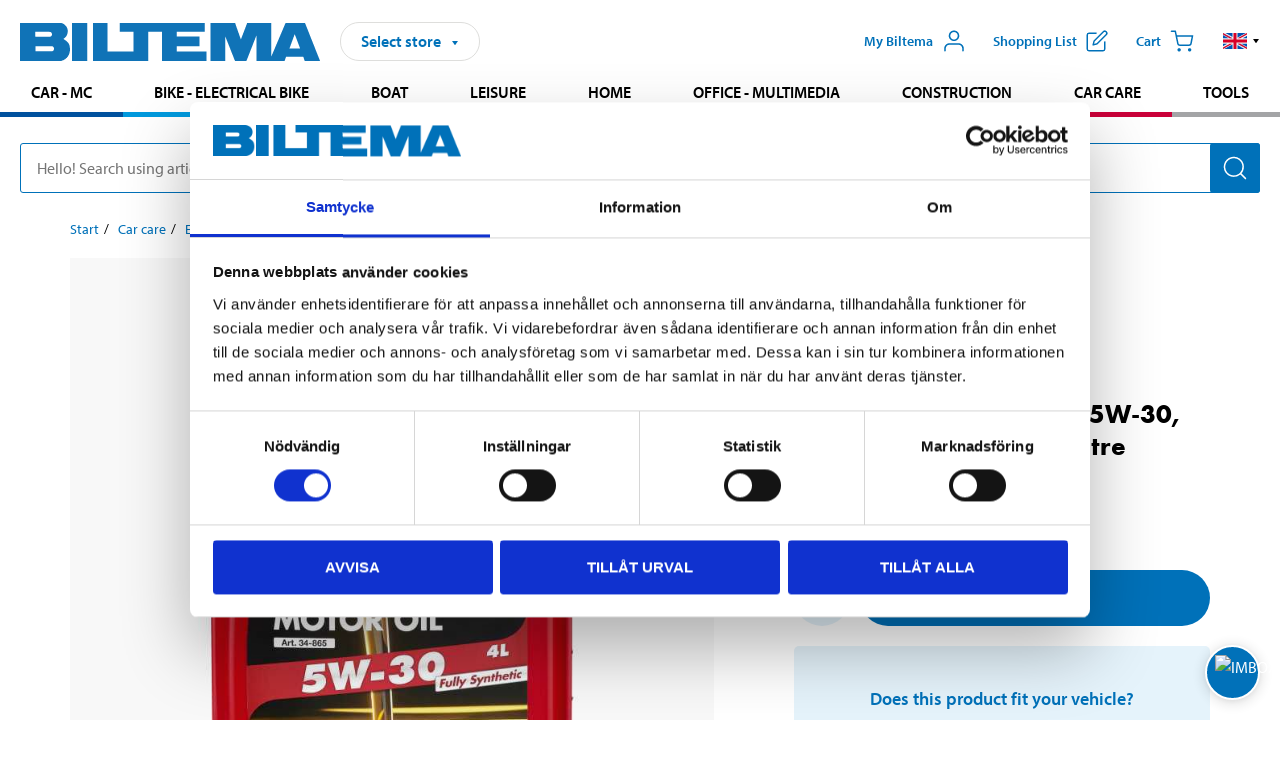

--- FILE ---
content_type: text/html; charset=utf-8
request_url: https://www.biltema.se/en-se/car-care/engine-oils/fully-synthetic-oils/5w-30/fully-synthetic-motor-oil-5w-30-acea-a1b1-a5b5-4-litre-2000051999
body_size: 28139
content:

<!DOCTYPE html>
<!--[if IE]><html class="lt-ie10" lang="en"><![endif]-->
<!--[if !IE]><!-->
<html lang="en">
<!--<![endif]-->

<head>
        <title>Fully synthetic motor oil 5W-30, ACEA A1/B1, A5/B5, 4 litre - Biltema.se</title>
        <meta name="description" content="fully synthetic motor oil with properties optimised for demanding Scandinavian driving conditions. A fuel-efficient and energy-saving oil developed specifica..." />

    <meta charset="utf-8" />
    <meta content="IE=edge" http-equiv="X-UA-Compatible" />
    <meta name="viewport" content="width=device-width, initial-scale=1" />
    <meta name="biltema" content="BT20W29" />
    <meta name="version" content="4.0.0.16289" />
    <meta name="generated" content="2026-01-21 11:29:11" />
    <meta name="theme-color" content="#0071b9" />



    <script>
        var _imbox = _imbox || [];
        var dataLayer = [];
    </script>

    <script>
        var svgIcons = new XMLHttpRequest();
        svgIcons.open("GET", "/dist/img/svg/svgsprite.svg?v=4.0.0.16289", true);
        svgIcons.send();
        svgIcons.onload = function () {
            if (svgIcons.status < 200 || svgIcons.status >= 400) return;
            var insertSvg = function () { window.document.body.insertAdjacentHTML('afterbegin', '<div class="svg--hide">' + svgIcons.responseText + '</div>'); };
            if (window.document.body) insertSvg();
            else window.document.addEventListener('DOMContentLoaded', insertSvg);
        }
    </script>

    <!-- Google Tag Manager -->
    <script>
        (function(w,d,s,l,i){w[l]=w[l]||[];w[l].push({'gtm.start':
            new Date().getTime(),event:'gtm.js'});var f=d.getElementsByTagName(s)[0],
            j=d.createElement(s),dl=l!='dataLayer'?'&l='+l:'';j.async=true;j.src=
            'https://www.googletagmanager.com/gtm.js?id='+i+dl;f.parentNode.insertBefore(j,f);
        })(window,document,'script','dataLayer','GTM-MBNCJRDW');
    </script>
    <!-- End Google Tag Manager -->

    <script>
        function getCookieValue(cookieName) {
            const cookies = document.cookie.split('; ');
            for (let cookie of cookies) {
                const [name, value] = cookie.split('=');
                if (name === cookieName) {
                    return decodeURIComponent(value);
                }
            }
            return null;
        }
        try {
            const cookieValue = getCookieValue("biltema__user");
            if (cookieValue && cookieValue !== "") {
                const data = JSON.parse(cookieValue);
                window.dataLayer = window.dataLayer || [];
                window.dataLayer.push({
                    login_status: "logged in",
                    user_id: data.id,
                });
            } else {
                window.dataLayer = window.dataLayer || [];
                window.dataLayer.push({
                    login_status: "logged out",
                });
            }
        } catch (error) {
            console.log("An GA event error occurred:", error);
        }
    </script>

    
    
    <meta property="og:image" content="https://productimages.biltema.com/v1/Image/product/xlarge/2000051999/1" />
    <meta property="og:type" content="product" />
    <meta property="og:title" content="Fully synthetic motor oil 5W-30, ACEA A1/B1, A5/B5, 4 litre" />
    <meta property="og:url" content="https://www.biltema.se/en-se/car-care/engine-oils/fully-synthetic-oils/5w-30/fully-synthetic-motor-oil-5w-30-acea-a1b1-a5b5-4-litre-2000051999" />

    
    

    <link rel="preconnect" href="https://www.googletagmanager.com">
    <link rel="preconnect" href="https://use.typekit.net">
    <link rel="preconnect" href="https://checkout.biltema.com">
    <link rel="preconnect" href="https://shelflocation.biltema.com">
    <link rel="preconnect" href="https://stock.biltema.com">

    <link rel="preload" as="style" href="/dist/css/main.css?v=4.0.0.16289">
    <link rel="preload" as="style" href="https://use.typekit.net/ndd4sqw.css" crossorigin>
    <link rel="stylesheet" href="/dist/css/main.css?v=4.0.0.16289">
    <link rel="stylesheet" href="https://use.typekit.net/ndd4sqw.css" crossorigin>


<link rel="canonical" href="https://www.biltema.se/en-se/car---mc/car-spare-parts/engine-oils/fully-synthetic-oils/5w-30/fully-synthetic-motor-oil-5w-30-acea-a1b1-a5b5-4-litre-2000051999" />

    
    <link rel="stylesheet" href="/dist/css/productPage.37ab8b3db7.min.css">

    <script>
        const pathname = window.location.pathname;
        const host = window.location.host;
        [
            "/da-dk",
            "/fi-fi",
            "/nb-no",
            "/sv-se"
        ].forEach((translationSubPath) => {
            const topLevelDomain = translationSubPath.slice(4, 6);
            if (pathname.slice(0, 6).toLowerCase() === translationSubPath && !host.endsWith(topLevelDomain) && !host.endsWith("com")) {
                window.location.replace(`https://${host.slice(0, host.length - 2)}${topLevelDomain}${pathname.slice(6)}`);
            }
        });
        [
            "/en-dk",
            "/en-fi",
            "/en-no",
            "/en-se",
            "/sv-fi",
        ].forEach((translationSubPath) => {
            const topLevelDomain = translationSubPath.slice(4, 6);
            if (pathname.slice(0, 6).toLowerCase() === translationSubPath && !host.endsWith(topLevelDomain) && !host.endsWith("com")) {
                window.location.replace(`https://${host.slice(0, host.length - 2)}${topLevelDomain}${translationSubPath}${pathname.slice(6)}`);
            }
        });
    </script>
<script>NS_CSM_td=26505226;NS_CSM_pd=275116668;NS_CSM_u="/clm10";NS_CSM_col="AAAAAAUY0k+CS1x5uWFZrgPfN1nuOh4ucq25cTwwfSJgX5HBfg90s2sTk5PPJNGQUZWDfLdWl+JcXDcl/kqNuHJXcT9c";</script><script type="text/javascript">function sendTimingInfoInit(){setTimeout(sendTimingInfo,0)}function sendTimingInfo(){var wp=window.performance;if(wp){var c1,c2,t;c1=wp.timing;if(c1){var cm={};cm.ns=c1.navigationStart;if((t=c1.unloadEventStart)>0)cm.us=t;if((t=c1.unloadEventEnd)>0)cm.ue=t;if((t=c1.redirectStart)>0)cm.rs=t;if((t=c1.redirectEnd)>0)cm.re=t;cm.fs=c1.fetchStart;cm.dls=c1.domainLookupStart;cm.dle=c1.domainLookupEnd;cm.cs=c1.connectStart;cm.ce=c1.connectEnd;if((t=c1.secureConnectionStart)>0)cm.scs=t;cm.rqs=c1.requestStart;cm.rss=c1.responseStart;cm.rse=c1.responseEnd;cm.dl=c1.domLoading;cm.di=c1.domInteractive;cm.dcls=c1.domContentLoadedEventStart;cm.dcle=c1.domContentLoadedEventEnd;cm.dc=c1.domComplete;if((t=c1.loadEventStart)>0)cm.ls=t;if((t=c1.loadEventEnd)>0)cm.le=t;cm.tid=NS_CSM_td;cm.pid=NS_CSM_pd;cm.ac=NS_CSM_col;var xhttp=new XMLHttpRequest();if(xhttp){var JSON=JSON||{};JSON.stringify=JSON.stringify||function(ob){var t=typeof(ob);if(t!="object"||ob===null){if(t=="string")ob='"'+ob+'"';return String(ob);}else{var n,v,json=[],arr=(ob&&ob.constructor==Array);for(n in ob){v=ob[n];t=typeof(v);if(t=="string")v='"'+v+'"';else if(t=="object"&&v!==null)v=JSON.stringify(v);json.push((arr?"":'"'+n+'":')+String(v));}return(arr?"[":"{")+String(json)+(arr?"]":"}");}};xhttp.open("POST",NS_CSM_u,true);xhttp.send(JSON.stringify(cm));}}}}if(window.addEventListener)window.addEventListener("load",sendTimingInfoInit,false);else if(window.attachEvent)window.attachEvent("onload",sendTimingInfoInit);else window.onload=sendTimingInfoInit;</script></head>

<body>
    <!-- Google Tag Manager (noscript) -->
    <noscript>
        <iframe src="https://www.googletagmanager.com/ns.html?id=GTM-MBNCJRDW" accesskey=""height="0" width="0" style="display:none;visibility:hidden"></iframe>
    </noscript>
    <!-- End Google Tag Manager (noscript) -->

    <div href="#react__bypassblock" id="react__bypassblock" class="bypassblock"></div>

    <div id="overlay-root" tabindex="-1" id="react__bypassblock"></div>
    <div id="everything-sticky" tabindex="-1"></div>
    <div id="modal-root" tabindex="-1"></div>
    <div id="react__alert" tabindex="-1"></div>
    
    <input tabindex="-1" type="hidden" id="react__config__field"
           data-version="4.0.0.16289"
           data-currencysymbol=":-"
           data-marketindex="1"
           data-marketlanguage="en"
           data-locale="en-SE"
           data-currency="SEK"
           data-imagesbaseurl="https://productimages.biltema.com/v1/image/"
           data-imagesarticlebaseurl="https://productimages.biltema.com/v1/image/article/"
           data-imagesproductbaseurl="https://productimages.biltema.com/v1/image/product/"
           data-trackorderbaseurl="https://trackorder.biltema.com/v1/"
           data-stockbaseurl="https://stock.biltema.com/v1/stock/"
           data-shelfbaseurl="https://shelflocation.biltema.com/v2/ShelfLocation/"
           data-typeaheadbaseurl="https://find.biltema.com/v4/web/typeahead/"
           data-productsbaseurl="https://find.biltema.com/v1/web/products/"
           data-documentsbaseurl="https://docs.biltema.com/"
           data-friendsbaseurl="https://my.biltema.com/"
           data-articlebaseurl="https://articles.biltema.com/"
           data-pricingbaseurl="https://price.biltema.com/v2/"
           data-storesbaseurl="https://stores.biltema.com/v1"
           data-webshopstoreid="399"
           data-EnergyBadgeIds="6,7,8,9,10,11,12,43,44,45,46,48,49,50,55,56,57,58,61,63,70,71,72,73,74,79,80,81,83,84,88,89,90,91,92,93,94"
           data-shoppinglisturl="/en-se/shopping-list/"
           data-hasmybiltema="True"
           data-mybiltemarooturl="/en-se/my-biltema/"
           data-recommendationbaseurl="https://productrecommendations.biltema.com/v1"
           data-checkoutsiteurl="https://checkout.biltema.se/"
           data-checkoutbaseurl="https://checkout.biltema.com/"
           data-trackordersiteurl="https://trackorder.biltema.se/"
           data-payandcollectinformationpageurl="/en-se/about-biltema/customer-service/purchase-information/pay-and-collect/how-pay-and-collect-works/"
           data-haspayandcollect="True"
           data-searchlandingpage="/en-se/search-page/"
           data-rekopage="/en-se/search-for-car-spare-parts/"
           data-rekolandingpage="/en-se/car---mc/"
           data-mcCategory="/en-se/car---mc/mc/"
           data-trailerCategory=""
           data-caravanCategory="/en-se/leisure/caravans-and-mobile-homes/"
           data-rekobaseurl="https://reko.biltema.com/v1/Reko/"
           data-rekoapiurl="https://reko2.biltema.com/" 
           data-mybiltemaapiurl="https://my.biltema.com/"/>



    <span id="react__statetrigger" tabindex="-1"></span>
    <div class="header__container">
        <header role="banner" class="header">

            <button type="button" class="button__menu s__hide--on-tablet--large--up" aria-label="Menu alternatives" onClick="javascript:window.toggleMenu(true, '')">
                <svg class="icon icon__blue" aria-hidden="true">
                    <use xlink:href="#icon__hamburger"></use>
                </svg>
                <span class="s__visibility--hidden">Menu</span>
            </button>

            <a href="/en-se/" class="header__logo">
                <img src="/dist/img/logos/biltema-logo.svg" class="header__logo--img" alt="Biltema logo" />
            </a>


<div id="react__storeselector" class="s__noprint"></div>




<nav class="nav__features js__navfeaturemenu">
    <ul>
            <li id="myBiltemaTopMenuItem">
                <button class="button" type="button" onclick="javascript:window.toggleMyBiltemaOverview(true);"
                    aria-label="Open My Biltema menu">
                    <span
                        class="s__show--on-desktop--small--up button__copy--left margin__bottom--auto">My Biltema</span>
                    <span class="s__show--on-desktop--small--up button__copy--left s__loggedin s__hide">
                        <span class="s__login__message">
                            Welcome
                        </span>
                        <!--  -->
                    </span>
                    <svg class="icon__m icon__blue margin__bottom--auto" aria-hidden="true">
                        <use xlink:href="#icon__user"></use>
                    </svg>
                </button>
            </li>

            <li>
                <button type="button" onclick="javascript:window.toggleMyBiltemaWishList(true);"
                    title="Show shopping list"
                    aria-label="Show shopping list">
                    <span
                        class="s__show--on-desktop--small--up button__copy--left margin__bottom--auto">Shopping list</span>
                    <svg class="icon__m icon__blue margin__bottom--auto" aria-hidden="true">
                        <use xlink:href="#icon__add-to-list"></use>
                        <span class="s__hide icon__itemindicator icon__itemindicator--grey" id="wishlistIndicator"></span>
                    </svg>
                </button>
            </li>

        <li>
            <button type="button" onclick="javascript:window.toggleCart(true);"
                aria-label="Cart">
                <span
                    class="s__show--on-desktop--small--up button__copy--left margin__bottom--auto">Cart</span>
                <svg class="icon__m icon__blue margin__bottom--auto" aria-hidden="true">
                    <use xlink:href="#icon__cart"></use>
                    <span class="s__hide icon__itemindicator icon__itemindicator--grey" id="cartIndicator"></span>
                </svg>
            </button>
        </li>



    <li class="lang__selector--desktop s__show--on-tablet--large--up">
        <a href="javascript:void(0);" title="Selected language: English (Sweden)" class="js__navfeature--toggle" role="button" aria-label="Selected language: English (Sweden), click to select from accessible languages">
            <svg class="icon" aria-label="Selected language: English (Sweden)">
                <use xlink:href="#icon__flag--EN"></use>
            </svg>
            <svg class="icon__right icon__xxs icon__black" aria-hidden="true">
                <use xlink:href="#icon__arrow--rounded"></use>
            </svg>
        </a>
        <div class="js__navfeature--dropdown langselector--dropdown">
            <ul>
                    <li>
                        <a href="/bilvard/motoroljor/helsyntetiska-oljor/5w-30/helsyntetisk-motorolja-5w-30-acea-a1b1-a5b5-4-liter-2000051999" title="Select language: Svenska (Sverige)">
                            <svg class="icon icon__left" aria-label="Select language: Svenska (Sverige)">
                                <use xlink:href="#icon__flag--SV"></use>
                            </svg>
                            <span>Svenska (Sverige)</span>
                        </a>
                    </li>
                    <li>
                        <a href="/en-se/car-care/engine-oils/fully-synthetic-oils/5w-30/fully-synthetic-motor-oil-5w-30-acea-a1b1-a5b5-4-litre-2000051999" title="Select language: English (Sweden)">
                            <svg class="icon icon__left" aria-label="Select language: English (Sweden)">
                                <use xlink:href="#icon__flag--EN"></use>
                            </svg>
                            <span>English (Sweden)</span>
                        </a>
                    </li>
            </ul>
        </div>
    </li>

    </ul>
</nav>


<div id="react__menu__cart"></div>
<div id="react__menu__mybiltema__overview"></div>
<div id="react__menu__mybiltema__wishlist"></div>
<div id="react__menu__storeSelector"></div>
<div id="react__menu__highlight"></div>

        </header>
    </div>

    <div id="react__mainmenu" class="relative">
        <div class="nav__container s__show--on-tablet--large--up js__menu">
            <nav class="nav__main ">

                <div class="nav__actions s__hide--on-tablet--large--up">
                    <button type="button" class="button__close button__right js__menu--close" aria-label="Close menu">
                        <svg class="icon__s icon__left" aria-hidden="true">
                            <use xlink:href="#icon__close"></use>
                        </svg>
                        <span>Close</span>
                    </button>
                </div>



    <ul role="menu" class="nav__menu nav__menu--initial">
            <li role="menuitem" class="border-color--car--mc">
                <a href="/en-se/car---mc/">Car - MC</a>
            </li>
            <li role="menuitem" class="border-color--bike">
                <a href="/en-se/bike-electrical-bike/">Bike - Electrical bike</a>
            </li>
            <li role="menuitem" class="border-color--boat">
                <a href="/en-se/boat/">Boat</a>
            </li>
            <li role="menuitem" class="border-color--leisure">
                <a href="/en-se/leisure/">Leisure</a>
            </li>
            <li role="menuitem" class="border-color--home">
                <a href="/en-se/home/">Home</a>
            </li>
            <li role="menuitem" class="border-color--office">
                <a href="/en-se/office---technology/">Office - Multimedia</a>
            </li>
            <li role="menuitem" class="border-color--construction">
                <a href="/en-se/construction/">Construction</a>
            </li>
            <li role="menuitem" class="border-color--carcare">
                <a href="/en-se/car-care/">Car care</a>
            </li>
            <li role="menuitem" class="border-color--tools">
                <a href="/en-se/tools/">Tools</a>
            </li>
    </ul>






    <div class="s__hide--on-tablet--large--up langselector--mobile langselector--in-menu">

        <a href="#" title="Selected language: English (Sweden)" class="js__dropdown--toggle langselector__button" role="button" aria-label="Selected language: English (Sweden), click to select from accessible languages">
            <div class="langselector__headline">
                Select language:
            </div>

            <div class="langselector__selected s__show--on-mobile--medium--up">
                English (Sweden)
            </div>

            <svg class="icon icon__m" aria-label="Select language: English (Sweden)">
                <use xlink:href="#icon__flag--EN"></use>
            </svg>
            <svg class="icon__right icon__xxs icon__black" aria-hidden="true">
                <use xlink:href="#icon__arrow--rounded"></use>
            </svg>
        </a>

        <div class="js__dropdown s__expandable">
            <ul class="langselector__list">
                    <li>
                        <a href="/bilvard/motoroljor/helsyntetiska-oljor/5w-30/helsyntetisk-motorolja-5w-30-acea-a1b1-a5b5-4-liter-2000051999" title="Select language: Svenska (Sverige)">
                            <svg class="icon icon__left" aria-label="Select language: Svenska (Sverige)">
                                <use xlink:href="#icon__flag--SV"></use>
                            </svg>
                            <span>Svenska (Sverige)</span>
                        </a>
                    </li>
                    <li>
                        <a href="/en-se/car-care/engine-oils/fully-synthetic-oils/5w-30/fully-synthetic-motor-oil-5w-30-acea-a1b1-a5b5-4-litre-2000051999" title="Select language: English (Sweden)">
                            <svg class="icon icon__left" aria-label="Select language: English (Sweden)">
                                <use xlink:href="#icon__flag--EN"></use>
                            </svg>
                            <span>English (Sweden)</span>
                        </a>
                    </li>
            </ul>
        </div>
    </div>





                


    <ul role="menu" class="nav__support--strong s__hide--on-tablet--large--up">
            <li role="menuitem">
                <a href="/en-se/about-biltema/customer-service/services-and-offers/presentkort/" title="Buy  Biltema gift card – valid  in stores">Gift card</a>
            </li>
            <li role="menuitem">
                <a href="/en-se/about-biltema/customer-service/purchase-information/pay-and-collect/how-pay-and-collect-works/" title="Use Pay &amp; Collect – order online and pick up at your local Biltema store">Pay &amp; Collect</a>
            </li>
            <li role="menuitem">
                <a href="/en-se/about-biltema/biltema-cafe/" title="Visit Biltema Café – view our menu and opening hours">Biltema Caf&#233;</a>
            </li>
            <li role="menuitem">
                <a href="/en-se/news-and-inspiration/" title="Read the latest Biltema news, tips and inspirational content">News and inspiration</a>
            </li>
            <li role="menuitem">
                <a href="/en-se/about-biltema/customer-service/" title="Contact Biltema customer service – frequently asked questions and support">Customer service</a>
            </li>
            <li role="menuitem">
                <a href="javascript:window.toggleManageCookies();" title="Manage your cookie preferences on Biltema’s website">Cookie settings</a>
            </li>
            <li role="menuitem">
                <a href="/en-se/about-biltema/sustainability/" title="Learn about Biltema’s sustainability initiatives and environmental efforts">Sustainability</a>
            </li>
    </ul>



                





            </nav>
        </div>
    </div>

    <div class="quicksearch__target" id="react__quicksearch">
        <div class="quicksearch__temporary-wrapper">
            <div class="quicksearch__container">
            <div>
                <div role="search" class="quicksearch">
                    <input type="search" class="quicksearch__input" data-placeholderdesktop="Hello! Search using article number, registration number, OE number or free text." data-placeholdermobile="Search using art. no, reg. no or free text." placeholder="" value="" aria-labellby="searchbutton" />
                    <button id="searchbutton" type="button" class="button__search button__solid--blue" aria-label="Search for products and product categories">
                        <svg class="icon icon__white" aria-hidden="true">
                            <use xlink:href="#icon__search"></use>
                        </svg>
                        <span class="s__visibility--hidden">Search</span>
                    </button>
                </div>
            </div>
        </div>
        </div>
    </div>

        <div id="react__largeSiteAlert"></div>
            <div id="react__imboxtrigger" class="imbox"></div>

    <main id="react__maincontent" tabindex="-1">
        





<script>
    window.productData = window.productData || {"mainImageUrl":"https://productimages.biltema.com/v1/Image/product/xlarge/2000051999/1","mainLargeImageUrl":"https://productimages.biltema.com/v1/Image/product/xxlarge/2000051999/1","variations":[{"name":"Fully synthetic motor oil 5W-30, ACEA A1/B1, A5/B5, 4 litre","articleNumber":"34865","articleNumberFriendlyName":"34-865","priceIncVAT":299.000000000,"discountPageUrl":null,"priceExVAT":239.200000000,"imageUrl":"https://productimages.biltema.com/v1/Image/article/large/34865/1","imageUrlSmall":"https://productimages.biltema.com/v1/Image/article/small/34865/1","imageUrlMedium":"https://productimages.biltema.com/v1/Image/article/medium/34865/1","imageUrlLarge":"https://productimages.biltema.com/v1/Image/article/large/34865/1","imageUrlXLarge":"https://productimages.biltema.com/v1/Image/article/xlarge/34865/1","imageUrlAppXLarge":"https://productimages.biltema.com/v1/Image/app/article/xlarge/34865/1","imageUrlXXLarge":"https://productimages.biltema.com/v1/Image/article/xxlarge/34865/1","unitPrice":74.75,"unit":"L","isOtherUnitMain":false,"hasUnitPrice":true,"hasMultiPrice":false,"technicalProperties":[],"discounts":[],"discountBundles":[],"previousPrice":0.000000000,"isPriceReduced":false,"isClearanceSale":false,"isMixAndMatch":false,"isWarranty":false,"warranty":0,"description":null,"badges":{"badges":null,"energyBadges":null,"ordinaryBadges":null,"isMultiPrice":false,"isNews":false,"isPriceReduced":false,"isClearanceSale":false,"isWarranty":false,"isTested":false,"warranty":0,"articleNumber":"34865"},"isEnergyDeclarationVariation":false,"isReko":true,"isRekoUniversal":false,"isChemicalClassified":true,"chemicalClassification":[{"type":"","signalWord":null,"svgIds":[],"precautionaryStatements":[],"hazardousStatements":[{"phraseType":"H","description":"EUH208 Contains TRIS(BRANCHED-ALKYL) BORATE. May produce an allergic reaction.","code":"EUH208"},{"phraseType":"H","description":"EUH210 Safety data sheet available on request.","code":"EUH210"}]}],"categoryHierarchy":"Car care/Engine oils/Fully-synthetic oils","valueAddedServices":[],"replacedBy":null,"mainUnit":"piece","isUnitPriceMainPresentationPrice":false,"analyticsProductEntity":{"id":"34865","name":"Fully synthetic motor oil 5W-30, ACEA A1/B1, A5/B5, 4 litre","price":"299,000000000","categoryHierarchy":"Car care/Engine oils/Fully-synthetic oils","categories":["Car care","Engine oils","Fully-synthetic oils"]},"isPhasedOut":false,"promotionIsPriceReducedStartDate":null,"promotionIsPriceReducedStopDate":null}],"variationGroups":[],"biltemaCardImageUrl":null,"biltemaCardCalloutText":null,"biltemaCardReadMoreUrl":null,"biltemaCardReadMoreUrlText":null,"biltemaCardReadAutomaticShowThreshold":0,"biltemaCardShouldShowOnGlobalLevel":false,"hasTestedArticle":false,"technicalProperties":[{"propertyId":10162,"name":"Volume","value":"4","unit":"l","additionalFreetextValue":"","isHeader":"false"}],"singleArticle":{"name":"Fully synthetic motor oil 5W-30, ACEA A1/B1, A5/B5, 4 litre","articleNumber":"34865","articleNumberFriendlyName":"34-865","priceIncVAT":299.000000000,"discountPageUrl":null,"priceExVAT":239.200000000,"imageUrl":"https://productimages.biltema.com/v1/Image/article/large/34865/1","imageUrlSmall":"https://productimages.biltema.com/v1/Image/article/small/34865/1","imageUrlMedium":"https://productimages.biltema.com/v1/Image/article/medium/34865/1","imageUrlLarge":"https://productimages.biltema.com/v1/Image/article/large/34865/1","imageUrlXLarge":"https://productimages.biltema.com/v1/Image/article/xlarge/34865/1","imageUrlAppXLarge":"https://productimages.biltema.com/v1/Image/app/article/xlarge/34865/1","imageUrlXXLarge":"https://productimages.biltema.com/v1/Image/article/xxlarge/34865/1","unitPrice":74.75,"unit":"L","isOtherUnitMain":false,"hasUnitPrice":true,"hasMultiPrice":false,"technicalProperties":[],"discounts":[],"discountBundles":[],"previousPrice":0.000000000,"isPriceReduced":false,"isClearanceSale":false,"isMixAndMatch":false,"isWarranty":false,"warranty":0,"description":null,"badges":{"badges":null,"energyBadges":null,"ordinaryBadges":null,"isMultiPrice":false,"isNews":false,"isPriceReduced":false,"isClearanceSale":false,"isWarranty":false,"isTested":false,"warranty":0,"articleNumber":"34865"},"isEnergyDeclarationVariation":false,"isReko":true,"isRekoUniversal":false,"isChemicalClassified":true,"chemicalClassification":[{"type":"","signalWord":null,"svgIds":[],"precautionaryStatements":[],"hazardousStatements":[{"phraseType":"H","description":"EUH208 Contains TRIS(BRANCHED-ALKYL) BORATE. May produce an allergic reaction.","code":"EUH208"},{"phraseType":"H","description":"EUH210 Safety data sheet available on request.","code":"EUH210"}]}],"categoryHierarchy":"Car care/Engine oils/Fully-synthetic oils","valueAddedServices":[],"replacedBy":null,"mainUnit":"piece","isUnitPriceMainPresentationPrice":false,"analyticsProductEntity":{"id":"34865","name":"Fully synthetic motor oil 5W-30, ACEA A1/B1, A5/B5, 4 litre","price":"299,000000000","categoryHierarchy":"Car care/Engine oils/Fully-synthetic oils","categories":["Car care","Engine oils","Fully-synthetic oils"]},"isPhasedOut":false,"promotionIsPriceReducedStartDate":null,"promotionIsPriceReducedStopDate":null},"firstArticleChild":"34865","upSell":{"name":"Related products","sectionText":null,"relatedEntries":[{"name":"Fully synthetic motor oil 5W-30, ACEA C3, 4 litre","articleNumber":"34863","articleNumberFriendlyName":"34-863","imageUrl":"https://productimages.biltema.com/v1/Image/product/large/2000051997/1","imageUrlSmall":"https://productimages.biltema.com/v1/Image/product/small/2000051997/1","imageUrlMedium":"https://productimages.biltema.com/v1/Image/product/medium/2000051997/1","imageUrlLarge":"https://productimages.biltema.com/v1/Image/product/large/2000051997/1","imageUrlXLarge":"https://productimages.biltema.com/v1/Image/product/xlarge/2000051997/1","imageUrlAppXLarge":"https://productimages.biltema.com/v1/Image/app/article/xlarge/2000051997/1","imageUrlXXLarge":"https://productimages.biltema.com/v1/Image/product/xxlarge/2000051997/1","url":"/en-se/car-care/engine-oils/fully-synthetic-oils/5w-30/fully-synthetic-motor-oil-5w-30-acea-c3-4-litre-2000051997","relatedEntryType":null,"priceIncVAT":"329","priceSuffix":":-","isSingleArticle":true,"hasMultiPrice":false,"isPriceReduced":false,"isClearanceSale":false,"previousPrice":0.000000000,"isFromPrice":false,"isTested":false,"testedComment":null,"discounts":[],"badges":{"badges":null,"energyBadges":null,"ordinaryBadges":null,"isMultiPrice":false,"isNews":false,"isPriceReduced":false,"isClearanceSale":false,"isWarranty":false,"isTested":false,"warranty":0,"articleNumber":"34863"},"relatedEntryGroup":0,"analyticsProductEntity":{"id":"34863","name":"Fully synthetic motor oil 5W-30, ACEA C3, 4 litre","price":"329,000000000","categoryHierarchy":"Car care/Engine oils/Fully-synthetic oils","categories":["Car care","Engine oils","Fully-synthetic oils"]},"description":null},{"name":"Fully synthetic motor oil 5W-30, ACEA C2, C3, 4 litre","articleNumber":"34884","articleNumberFriendlyName":"34-884","imageUrl":"https://productimages.biltema.com/v1/Image/product/large/2000050893/1","imageUrlSmall":"https://productimages.biltema.com/v1/Image/product/small/2000050893/1","imageUrlMedium":"https://productimages.biltema.com/v1/Image/product/medium/2000050893/1","imageUrlLarge":"https://productimages.biltema.com/v1/Image/product/large/2000050893/1","imageUrlXLarge":"https://productimages.biltema.com/v1/Image/product/xlarge/2000050893/1","imageUrlAppXLarge":"https://productimages.biltema.com/v1/Image/app/article/xlarge/2000050893/1","imageUrlXXLarge":"https://productimages.biltema.com/v1/Image/product/xxlarge/2000050893/1","url":"/en-se/car-care/engine-oils/fully-synthetic-oils/5w-30/fully-synthetic-motor-oil-5w-30-acea-c2-c3-4-litre-2000050893","relatedEntryType":null,"priceIncVAT":"299","priceSuffix":":-","isSingleArticle":true,"hasMultiPrice":false,"isPriceReduced":false,"isClearanceSale":false,"previousPrice":0.000000000,"isFromPrice":false,"isTested":false,"testedComment":null,"discounts":[],"badges":{"badges":null,"energyBadges":null,"ordinaryBadges":null,"isMultiPrice":false,"isNews":false,"isPriceReduced":false,"isClearanceSale":false,"isWarranty":false,"isTested":false,"warranty":0,"articleNumber":"34884"},"relatedEntryGroup":0,"analyticsProductEntity":{"id":"34884","name":"Fully synthetic motor oil 5W-30, ACEA C2, C3, 4 litre","price":"299,000000000","categoryHierarchy":"Car care/Engine oils/Fully-synthetic oils","categories":["Car care","Engine oils","Fully-synthetic oils"]},"description":null},{"name":"Fully synthetic motor oil 5W-30, ACEA C3, 1 litre","articleNumber":"34862","articleNumberFriendlyName":"34-862","imageUrl":"https://productimages.biltema.com/v1/Image/product/large/2000051996/1","imageUrlSmall":"https://productimages.biltema.com/v1/Image/product/small/2000051996/1","imageUrlMedium":"https://productimages.biltema.com/v1/Image/product/medium/2000051996/1","imageUrlLarge":"https://productimages.biltema.com/v1/Image/product/large/2000051996/1","imageUrlXLarge":"https://productimages.biltema.com/v1/Image/product/xlarge/2000051996/1","imageUrlAppXLarge":"https://productimages.biltema.com/v1/Image/app/article/xlarge/2000051996/1","imageUrlXXLarge":"https://productimages.biltema.com/v1/Image/product/xxlarge/2000051996/1","url":"/en-se/car-care/engine-oils/fully-synthetic-oils/5w-30/fully-synthetic-motor-oil-5w-30-acea-c3-1-litre-2000051996","relatedEntryType":null,"priceIncVAT":"99,90","priceSuffix":":-","isSingleArticle":true,"hasMultiPrice":false,"isPriceReduced":false,"isClearanceSale":false,"previousPrice":0.000000000,"isFromPrice":false,"isTested":false,"testedComment":null,"discounts":[],"badges":{"badges":null,"energyBadges":null,"ordinaryBadges":null,"isMultiPrice":false,"isNews":false,"isPriceReduced":false,"isClearanceSale":false,"isWarranty":false,"isTested":false,"warranty":0,"articleNumber":"34862"},"relatedEntryGroup":0,"analyticsProductEntity":{"id":"34862","name":"Fully synthetic motor oil 5W-30, ACEA C3, 1 litre","price":"99,900000000","categoryHierarchy":"Car care/Engine oils/Fully-synthetic oils","categories":["Car care","Engine oils","Fully-synthetic oils"]},"description":null},{"name":"Fully synthetic motor oil 5W-30, ACEA A3/B3, A3/B4, 4 litre","articleNumber":"34861","articleNumberFriendlyName":"34-861","imageUrl":"https://productimages.biltema.com/v1/Image/product/large/2000052213/1","imageUrlSmall":"https://productimages.biltema.com/v1/Image/product/small/2000052213/1","imageUrlMedium":"https://productimages.biltema.com/v1/Image/product/medium/2000052213/1","imageUrlLarge":"https://productimages.biltema.com/v1/Image/product/large/2000052213/1","imageUrlXLarge":"https://productimages.biltema.com/v1/Image/product/xlarge/2000052213/1","imageUrlAppXLarge":"https://productimages.biltema.com/v1/Image/app/article/xlarge/2000052213/1","imageUrlXXLarge":"https://productimages.biltema.com/v1/Image/product/xxlarge/2000052213/1","url":"/en-se/car-care/engine-oils/fully-synthetic-oils/5w-30/fully-synthetic-motor-oil-5w-30-acea-a3b3-a3b4-4-litre-2000052213","relatedEntryType":null,"priceIncVAT":"329","priceSuffix":":-","isSingleArticle":true,"hasMultiPrice":false,"isPriceReduced":false,"isClearanceSale":false,"previousPrice":0.000000000,"isFromPrice":false,"isTested":false,"testedComment":null,"discounts":[],"badges":{"badges":null,"energyBadges":null,"ordinaryBadges":null,"isMultiPrice":false,"isNews":false,"isPriceReduced":false,"isClearanceSale":false,"isWarranty":false,"isTested":false,"warranty":0,"articleNumber":"34861"},"relatedEntryGroup":0,"analyticsProductEntity":{"id":"34861","name":"Fully synthetic motor oil 5W-30, ACEA A3/B3, A3/B4, 4 litre","price":"329,000000000","categoryHierarchy":"Car care/Engine oils/Fully-synthetic oils","categories":["Car care","Engine oils","Fully-synthetic oils"]},"description":null},{"name":"Fully synthetic motor oil 5W-30, ACEA C2, A1/B1, A5/B5, 4 litre","articleNumber":"34859","articleNumberFriendlyName":"34-859","imageUrl":"https://productimages.biltema.com/v1/Image/product/large/2000052210/1","imageUrlSmall":"https://productimages.biltema.com/v1/Image/product/small/2000052210/1","imageUrlMedium":"https://productimages.biltema.com/v1/Image/product/medium/2000052210/1","imageUrlLarge":"https://productimages.biltema.com/v1/Image/product/large/2000052210/1","imageUrlXLarge":"https://productimages.biltema.com/v1/Image/product/xlarge/2000052210/1","imageUrlAppXLarge":"https://productimages.biltema.com/v1/Image/app/article/xlarge/2000052210/1","imageUrlXXLarge":"https://productimages.biltema.com/v1/Image/product/xxlarge/2000052210/1","url":"/en-se/car-care/engine-oils/fully-synthetic-oils/5w-30/fully-synthetic-motor-oil-5w-30-acea-c2-a1b1-a5b5-4-litre-2000052210","relatedEntryType":null,"priceIncVAT":"349","priceSuffix":":-","isSingleArticle":true,"hasMultiPrice":false,"isPriceReduced":false,"isClearanceSale":false,"previousPrice":0.000000000,"isFromPrice":false,"isTested":false,"testedComment":null,"discounts":[],"badges":{"badges":null,"energyBadges":null,"ordinaryBadges":null,"isMultiPrice":false,"isNews":false,"isPriceReduced":false,"isClearanceSale":false,"isWarranty":false,"isTested":false,"warranty":0,"articleNumber":"34859"},"relatedEntryGroup":0,"analyticsProductEntity":{"id":"34859","name":"Fully synthetic motor oil 5W-30, ACEA C2, A1/B1, A5/B5, 4 litre","price":"349,000000000","categoryHierarchy":"Car care/Engine oils/Fully-synthetic oils","categories":["Car care","Engine oils","Fully-synthetic oils"]},"description":null},{"name":"Fully synthetic motor oil 5W-30,  ACEA C3 10 litre","articleNumber":"348630","articleNumberFriendlyName":"34-8630","imageUrl":"https://productimages.biltema.com/v1/Image/product/large/2000052279/1","imageUrlSmall":"https://productimages.biltema.com/v1/Image/product/small/2000052279/1","imageUrlMedium":"https://productimages.biltema.com/v1/Image/product/medium/2000052279/1","imageUrlLarge":"https://productimages.biltema.com/v1/Image/product/large/2000052279/1","imageUrlXLarge":"https://productimages.biltema.com/v1/Image/product/xlarge/2000052279/1","imageUrlAppXLarge":"https://productimages.biltema.com/v1/Image/app/article/xlarge/2000052279/1","imageUrlXXLarge":"https://productimages.biltema.com/v1/Image/product/xxlarge/2000052279/1","url":"/en-se/car-care/engine-oils/fully-synthetic-oils/5w-30/fully-synthetic-motor-oil-5w-30-acea-c3-10-litre-2000052279","relatedEntryType":null,"priceIncVAT":"799","priceSuffix":":-","isSingleArticle":true,"hasMultiPrice":false,"isPriceReduced":false,"isClearanceSale":false,"previousPrice":0.000000000,"isFromPrice":false,"isTested":false,"testedComment":null,"discounts":[],"badges":{"badges":null,"energyBadges":null,"ordinaryBadges":null,"isMultiPrice":false,"isNews":false,"isPriceReduced":false,"isClearanceSale":false,"isWarranty":false,"isTested":false,"warranty":0,"articleNumber":"348630"},"relatedEntryGroup":0,"analyticsProductEntity":{"id":"348630","name":"Fully synthetic motor oil 5W-30,  ACEA C3 10 litre","price":"799,000000000","categoryHierarchy":"Car care/Engine oils/Fully-synthetic oils","categories":["Car care","Engine oils","Fully-synthetic oils"]},"description":null},{"name":"Fully synthetic motor oil 5W-30, ACEA A1/B1, A5/B5, 1 litre","articleNumber":"34864","articleNumberFriendlyName":"34-864","imageUrl":"https://productimages.biltema.com/v1/Image/product/large/2000051998/1","imageUrlSmall":"https://productimages.biltema.com/v1/Image/product/small/2000051998/1","imageUrlMedium":"https://productimages.biltema.com/v1/Image/product/medium/2000051998/1","imageUrlLarge":"https://productimages.biltema.com/v1/Image/product/large/2000051998/1","imageUrlXLarge":"https://productimages.biltema.com/v1/Image/product/xlarge/2000051998/1","imageUrlAppXLarge":"https://productimages.biltema.com/v1/Image/app/article/xlarge/2000051998/1","imageUrlXXLarge":"https://productimages.biltema.com/v1/Image/product/xxlarge/2000051998/1","url":"/en-se/car-care/engine-oils/fully-synthetic-oils/5w-30/fully-synthetic-motor-oil-5w-30-acea-a1b1-a5b5-1-litre-2000051998","relatedEntryType":null,"priceIncVAT":"89,90","priceSuffix":":-","isSingleArticle":true,"hasMultiPrice":false,"isPriceReduced":false,"isClearanceSale":false,"previousPrice":0.000000000,"isFromPrice":false,"isTested":false,"testedComment":null,"discounts":[],"badges":{"badges":null,"energyBadges":null,"ordinaryBadges":null,"isMultiPrice":false,"isNews":false,"isPriceReduced":false,"isClearanceSale":false,"isWarranty":false,"isTested":false,"warranty":0,"articleNumber":"34864"},"relatedEntryGroup":0,"analyticsProductEntity":{"id":"34864","name":"Fully synthetic motor oil 5W-30, ACEA A1/B1, A5/B5, 1 litre","price":"89,900000000","categoryHierarchy":"Car care/Engine oils/Fully-synthetic oils","categories":["Car care","Engine oils","Fully-synthetic oils"]},"description":null},{"name":"Fully synthetic motor oil 5W-30, ACEA A1/B1, A5/B5, 10 litre","articleNumber":"348650","articleNumberFriendlyName":"34-8650","imageUrl":"https://productimages.biltema.com/v1/Image/product/large/2000052304/1","imageUrlSmall":"https://productimages.biltema.com/v1/Image/product/small/2000052304/1","imageUrlMedium":"https://productimages.biltema.com/v1/Image/product/medium/2000052304/1","imageUrlLarge":"https://productimages.biltema.com/v1/Image/product/large/2000052304/1","imageUrlXLarge":"https://productimages.biltema.com/v1/Image/product/xlarge/2000052304/1","imageUrlAppXLarge":"https://productimages.biltema.com/v1/Image/app/article/xlarge/2000052304/1","imageUrlXXLarge":"https://productimages.biltema.com/v1/Image/product/xxlarge/2000052304/1","url":"/en-se/car-care/engine-oils/fully-synthetic-oils/5w-30/fully-synthetic-motor-oil-5w-30-acea-a1b1-a5b5-10-litre-2000052304","relatedEntryType":null,"priceIncVAT":"699","priceSuffix":":-","isSingleArticle":true,"hasMultiPrice":false,"isPriceReduced":false,"isClearanceSale":false,"previousPrice":0.000000000,"isFromPrice":false,"isTested":false,"testedComment":null,"discounts":[],"badges":{"badges":null,"energyBadges":null,"ordinaryBadges":null,"isMultiPrice":false,"isNews":false,"isPriceReduced":false,"isClearanceSale":false,"isWarranty":false,"isTested":false,"warranty":0,"articleNumber":"348650"},"relatedEntryGroup":0,"analyticsProductEntity":{"id":"348650","name":"Fully synthetic motor oil 5W-30, ACEA A1/B1, A5/B5, 10 litre","price":"699,000000000","categoryHierarchy":"Car care/Engine oils/Fully-synthetic oils","categories":["Car care","Engine oils","Fully-synthetic oils"]},"description":null},{"name":"Fully synthetic motor oil 5W-30, ACEA A3/B3, A3/B4, 1 litre","articleNumber":"34860","articleNumberFriendlyName":"34-860","imageUrl":"https://productimages.biltema.com/v1/Image/product/large/2000052212/1","imageUrlSmall":"https://productimages.biltema.com/v1/Image/product/small/2000052212/1","imageUrlMedium":"https://productimages.biltema.com/v1/Image/product/medium/2000052212/1","imageUrlLarge":"https://productimages.biltema.com/v1/Image/product/large/2000052212/1","imageUrlXLarge":"https://productimages.biltema.com/v1/Image/product/xlarge/2000052212/1","imageUrlAppXLarge":"https://productimages.biltema.com/v1/Image/app/article/xlarge/2000052212/1","imageUrlXXLarge":"https://productimages.biltema.com/v1/Image/product/xxlarge/2000052212/1","url":"/en-se/car-care/engine-oils/fully-synthetic-oils/5w-30/fully-synthetic-motor-oil-5w-30-acea-a3b3-a3b4-1-litre-2000052212","relatedEntryType":null,"priceIncVAT":"99,90","priceSuffix":":-","isSingleArticle":true,"hasMultiPrice":false,"isPriceReduced":false,"isClearanceSale":false,"previousPrice":0.000000000,"isFromPrice":false,"isTested":false,"testedComment":null,"discounts":[],"badges":{"badges":null,"energyBadges":null,"ordinaryBadges":null,"isMultiPrice":false,"isNews":false,"isPriceReduced":false,"isClearanceSale":false,"isWarranty":false,"isTested":false,"warranty":0,"articleNumber":"34860"},"relatedEntryGroup":0,"analyticsProductEntity":{"id":"34860","name":"Fully synthetic motor oil 5W-30, ACEA A3/B3, A3/B4, 1 litre","price":"99,900000000","categoryHierarchy":"Car care/Engine oils/Fully-synthetic oils","categories":["Car care","Engine oils","Fully-synthetic oils"]},"description":null},{"name":"Fully synthetic motor oil 5W-30, ACEA C4, 4 litre","articleNumber":"34869","articleNumberFriendlyName":"34-869","imageUrl":"https://productimages.biltema.com/v1/Image/product/large/2000052226/1","imageUrlSmall":"https://productimages.biltema.com/v1/Image/product/small/2000052226/1","imageUrlMedium":"https://productimages.biltema.com/v1/Image/product/medium/2000052226/1","imageUrlLarge":"https://productimages.biltema.com/v1/Image/product/large/2000052226/1","imageUrlXLarge":"https://productimages.biltema.com/v1/Image/product/xlarge/2000052226/1","imageUrlAppXLarge":"https://productimages.biltema.com/v1/Image/app/article/xlarge/2000052226/1","imageUrlXXLarge":"https://productimages.biltema.com/v1/Image/product/xxlarge/2000052226/1","url":"/en-se/car-care/engine-oils/fully-synthetic-oils/5w-30/fully-synthetic-motor-oil-5w-30-acea-c4-4-litre-2000052226","relatedEntryType":null,"priceIncVAT":"329","priceSuffix":":-","isSingleArticle":true,"hasMultiPrice":false,"isPriceReduced":false,"isClearanceSale":false,"previousPrice":0.000000000,"isFromPrice":false,"isTested":false,"testedComment":null,"discounts":[],"badges":{"badges":null,"energyBadges":null,"ordinaryBadges":null,"isMultiPrice":false,"isNews":false,"isPriceReduced":false,"isClearanceSale":false,"isWarranty":false,"isTested":false,"warranty":0,"articleNumber":"34869"},"relatedEntryGroup":0,"analyticsProductEntity":{"id":"34869","name":"Fully synthetic motor oil 5W-30, ACEA C4, 4 litre","price":"329,000000000","categoryHierarchy":"Car care/Engine oils/Fully-synthetic oils","categories":["Car care","Engine oils","Fully-synthetic oils"]},"description":null},{"name":"Fully synthetic motor oil 5W-30, ACEA C2, C3, 1 litre","articleNumber":"34883","articleNumberFriendlyName":"34-883","imageUrl":"https://productimages.biltema.com/v1/Image/product/large/2000052000/1","imageUrlSmall":"https://productimages.biltema.com/v1/Image/product/small/2000052000/1","imageUrlMedium":"https://productimages.biltema.com/v1/Image/product/medium/2000052000/1","imageUrlLarge":"https://productimages.biltema.com/v1/Image/product/large/2000052000/1","imageUrlXLarge":"https://productimages.biltema.com/v1/Image/product/xlarge/2000052000/1","imageUrlAppXLarge":"https://productimages.biltema.com/v1/Image/app/article/xlarge/2000052000/1","imageUrlXXLarge":"https://productimages.biltema.com/v1/Image/product/xxlarge/2000052000/1","url":"/en-se/car-care/engine-oils/fully-synthetic-oils/5w-30/fully-synthetic-motor-oil-5w-30-acea-c2-c3-1-litre-2000052000","relatedEntryType":null,"priceIncVAT":"89,90","priceSuffix":":-","isSingleArticle":true,"hasMultiPrice":false,"isPriceReduced":false,"isClearanceSale":false,"previousPrice":0.000000000,"isFromPrice":false,"isTested":false,"testedComment":null,"discounts":[],"badges":{"badges":null,"energyBadges":null,"ordinaryBadges":null,"isMultiPrice":false,"isNews":false,"isPriceReduced":false,"isClearanceSale":false,"isWarranty":false,"isTested":false,"warranty":0,"articleNumber":"34883"},"relatedEntryGroup":0,"analyticsProductEntity":{"id":"34883","name":"Fully synthetic motor oil 5W-30, ACEA C2, C3, 1 litre","price":"89,900000000","categoryHierarchy":"Car care/Engine oils/Fully-synthetic oils","categories":["Car care","Engine oils","Fully-synthetic oils"]},"description":null},{"name":"Fully synthetic motor oil 5W-30, ACEA C2, A1/B1, A5/B5, 1 litre","articleNumber":"34858","articleNumberFriendlyName":"34-858","imageUrl":"https://productimages.biltema.com/v1/Image/product/large/2000052211/1","imageUrlSmall":"https://productimages.biltema.com/v1/Image/product/small/2000052211/1","imageUrlMedium":"https://productimages.biltema.com/v1/Image/product/medium/2000052211/1","imageUrlLarge":"https://productimages.biltema.com/v1/Image/product/large/2000052211/1","imageUrlXLarge":"https://productimages.biltema.com/v1/Image/product/xlarge/2000052211/1","imageUrlAppXLarge":"https://productimages.biltema.com/v1/Image/app/article/xlarge/2000052211/1","imageUrlXXLarge":"https://productimages.biltema.com/v1/Image/product/xxlarge/2000052211/1","url":"/en-se/car-care/engine-oils/fully-synthetic-oils/5w-30/fully-synthetic-motor-oil-5w-30-acea-c2-a1b1-a5b5-1-litre-2000052211","relatedEntryType":null,"priceIncVAT":"109","priceSuffix":":-","isSingleArticle":true,"hasMultiPrice":false,"isPriceReduced":false,"isClearanceSale":false,"previousPrice":0.000000000,"isFromPrice":false,"isTested":false,"testedComment":null,"discounts":[],"badges":{"badges":null,"energyBadges":null,"ordinaryBadges":null,"isMultiPrice":false,"isNews":false,"isPriceReduced":false,"isClearanceSale":false,"isWarranty":false,"isTested":false,"warranty":0,"articleNumber":"34858"},"relatedEntryGroup":0,"analyticsProductEntity":{"id":"34858","name":"Fully synthetic motor oil 5W-30, ACEA C2, A1/B1, A5/B5, 1 litre","price":"109,000000000","categoryHierarchy":"Car care/Engine oils/Fully-synthetic oils","categories":["Car care","Engine oils","Fully-synthetic oils"]},"description":null},{"name":"Fully synthetic motor oil 5W-30, ACEA A3/B3, A3/B4, 10 litre","articleNumber":"348610","articleNumberFriendlyName":"34-8610","imageUrl":"https://productimages.biltema.com/v1/Image/product/large/2000052358/1","imageUrlSmall":"https://productimages.biltema.com/v1/Image/product/small/2000052358/1","imageUrlMedium":"https://productimages.biltema.com/v1/Image/product/medium/2000052358/1","imageUrlLarge":"https://productimages.biltema.com/v1/Image/product/large/2000052358/1","imageUrlXLarge":"https://productimages.biltema.com/v1/Image/product/xlarge/2000052358/1","imageUrlAppXLarge":"https://productimages.biltema.com/v1/Image/app/article/xlarge/2000052358/1","imageUrlXXLarge":"https://productimages.biltema.com/v1/Image/product/xxlarge/2000052358/1","url":"/en-se/car-care/engine-oils/fully-synthetic-oils/5w-30/fully-synthetic-motor-oil-5w-30-acea-a3b3-a3b4-10-litre-2000052358","relatedEntryType":null,"priceIncVAT":"749","priceSuffix":":-","isSingleArticle":true,"hasMultiPrice":false,"isPriceReduced":false,"isClearanceSale":false,"previousPrice":0.000000000,"isFromPrice":false,"isTested":false,"testedComment":null,"discounts":[],"badges":{"badges":null,"energyBadges":null,"ordinaryBadges":null,"isMultiPrice":false,"isNews":false,"isPriceReduced":false,"isClearanceSale":false,"isWarranty":false,"isTested":false,"warranty":0,"articleNumber":"348610"},"relatedEntryGroup":0,"analyticsProductEntity":{"id":"348610","name":"Fully synthetic motor oil 5W-30, ACEA A3/B3, A3/B4, 10 litre","price":"749,000000000","categoryHierarchy":"Car care/Engine oils/Fully-synthetic oils","categories":["Car care","Engine oils","Fully-synthetic oils"]},"description":null},{"name":"Fully synthetic motor oil 5W-30, ACEA C4, 1 litre","articleNumber":"34868","articleNumberFriendlyName":"34-868","imageUrl":"https://productimages.biltema.com/v1/Image/product/large/2000052214/1","imageUrlSmall":"https://productimages.biltema.com/v1/Image/product/small/2000052214/1","imageUrlMedium":"https://productimages.biltema.com/v1/Image/product/medium/2000052214/1","imageUrlLarge":"https://productimages.biltema.com/v1/Image/product/large/2000052214/1","imageUrlXLarge":"https://productimages.biltema.com/v1/Image/product/xlarge/2000052214/1","imageUrlAppXLarge":"https://productimages.biltema.com/v1/Image/app/article/xlarge/2000052214/1","imageUrlXXLarge":"https://productimages.biltema.com/v1/Image/product/xxlarge/2000052214/1","url":"/en-se/car-care/engine-oils/fully-synthetic-oils/5w-30/fully-synthetic-motor-oil-5w-30-acea-c4-1-litre-2000052214","relatedEntryType":null,"priceIncVAT":"99,90","priceSuffix":":-","isSingleArticle":true,"hasMultiPrice":false,"isPriceReduced":false,"isClearanceSale":false,"previousPrice":0.000000000,"isFromPrice":false,"isTested":false,"testedComment":null,"discounts":[],"badges":{"badges":null,"energyBadges":null,"ordinaryBadges":null,"isMultiPrice":false,"isNews":false,"isPriceReduced":false,"isClearanceSale":false,"isWarranty":false,"isTested":false,"warranty":0,"articleNumber":"34868"},"relatedEntryGroup":0,"analyticsProductEntity":{"id":"34868","name":"Fully synthetic motor oil 5W-30, ACEA C4, 1 litre","price":"99,900000000","categoryHierarchy":"Car care/Engine oils/Fully-synthetic oils","categories":["Car care","Engine oils","Fully-synthetic oils"]},"description":null},{"name":"Fully synthetic motor oil 5W-30, ACEA C2, A1/B1, A5/B5, 10 litre","articleNumber":"348590","articleNumberFriendlyName":"34-8590","imageUrl":"https://productimages.biltema.com/v1/Image/product/large/2000059609/1","imageUrlSmall":"https://productimages.biltema.com/v1/Image/product/small/2000059609/1","imageUrlMedium":"https://productimages.biltema.com/v1/Image/product/medium/2000059609/1","imageUrlLarge":"https://productimages.biltema.com/v1/Image/product/large/2000059609/1","imageUrlXLarge":"https://productimages.biltema.com/v1/Image/product/xlarge/2000059609/1","imageUrlAppXLarge":"https://productimages.biltema.com/v1/Image/app/article/xlarge/2000059609/1","imageUrlXXLarge":"https://productimages.biltema.com/v1/Image/product/xxlarge/2000059609/1","url":"/en-se/car-care/engine-oils/fully-synthetic-oils/5w-30/fully-synthetic-motor-oil-5w-30-acea-c2-a1b1-a5b5-10-litre-2000059609","relatedEntryType":null,"priceIncVAT":"799","priceSuffix":":-","isSingleArticle":true,"hasMultiPrice":false,"isPriceReduced":false,"isClearanceSale":false,"previousPrice":0.000000000,"isFromPrice":false,"isTested":false,"testedComment":null,"discounts":[],"badges":{"badges":null,"energyBadges":null,"ordinaryBadges":null,"isMultiPrice":false,"isNews":false,"isPriceReduced":false,"isClearanceSale":false,"isWarranty":false,"isTested":false,"warranty":0,"articleNumber":"348590"},"relatedEntryGroup":0,"analyticsProductEntity":{"id":"348590","name":"Fully synthetic motor oil 5W-30, ACEA C2, A1/B1, A5/B5, 10 litre","price":"799,000000000","categoryHierarchy":"Car care/Engine oils/Fully-synthetic oils","categories":["Car care","Engine oils","Fully-synthetic oils"]},"description":null}],"productListingPageUrl":"/en-se/car-care/engine-oils/fully-synthetic-oils/5w-30/","relatedEntryGroup":0},"crossSell":null,"spareParts":null,"otherCustomersAlsoBought":{"name":"Other customers also bought","sectionText":null,"relatedEntries":[{"name":"Fully synthetic motor oil 5W-30, ACEA A1/B1, A5/B5, 1 litre","articleNumber":"34864","articleNumberFriendlyName":"34-864","imageUrl":"https://productimages.biltema.com/v1/Image/article/medium/34864/1","imageUrlSmall":"https://productimages.biltema.com/v1/Image/article/small/34864/1","imageUrlMedium":"https://productimages.biltema.com/v1/Image/article/medium/34864/1","imageUrlLarge":"https://productimages.biltema.com/v1/Image/article/large/34864/1","imageUrlXLarge":"https://productimages.biltema.com/v1/Image/article/xlarge/34864/1","imageUrlAppXLarge":"https://productimages.biltema.com/v1/Image/app/article/xlarge/34864/1","imageUrlXXLarge":"https://productimages.biltema.com/v1/Image/article/xxlarge/34864/1","url":"https://www.biltema.se/en-se/car---mc/car-spare-parts/engine-oils/fully-synthetic-oils/5w-30/fully-synthetic-motor-oil-5w-30-acea-a1b1-a5b5-1-litre-2000051998","relatedEntryType":null,"priceIncVAT":"89,90","priceSuffix":":-","isSingleArticle":true,"hasMultiPrice":false,"isPriceReduced":false,"isClearanceSale":false,"previousPrice":0.000000000,"isFromPrice":false,"isTested":false,"testedComment":null,"discounts":[],"badges":{"badges":null,"energyBadges":null,"ordinaryBadges":null,"isMultiPrice":false,"isNews":false,"isPriceReduced":false,"isClearanceSale":false,"isWarranty":false,"isTested":false,"warranty":0,"articleNumber":"34864"},"relatedEntryGroup":3,"analyticsProductEntity":{"id":"34864","name":"Fully synthetic motor oil 5W-30, ACEA A1/B1, A5/B5, 1 litre","price":"89,900000000","categoryHierarchy":"Car care/Engine oils/Fully-synthetic oils","categories":["Car care","Engine oils","Fully-synthetic oils"]},"description":null},{"name":"Oil filters","articleNumber":"50164","articleNumberFriendlyName":"50-164","imageUrl":"https://productimages.biltema.com/v1/Image/article/medium/50164/1","imageUrlSmall":"https://productimages.biltema.com/v1/Image/article/small/50164/1","imageUrlMedium":"https://productimages.biltema.com/v1/Image/article/medium/50164/1","imageUrlLarge":"https://productimages.biltema.com/v1/Image/article/large/50164/1","imageUrlXLarge":"https://productimages.biltema.com/v1/Image/article/xlarge/50164/1","imageUrlAppXLarge":"https://productimages.biltema.com/v1/Image/app/article/xlarge/50164/1","imageUrlXXLarge":"https://productimages.biltema.com/v1/Image/article/xxlarge/50164/1","url":"https://www.biltema.se/en-se/car---mc/car-spare-parts/car-filters/oil-filters/oil-filters-2000034404","relatedEntryType":null,"priceIncVAT":"89,90","priceSuffix":":-","isSingleArticle":true,"hasMultiPrice":false,"isPriceReduced":false,"isClearanceSale":false,"previousPrice":0.000000000,"isFromPrice":false,"isTested":false,"testedComment":null,"discounts":[],"badges":{"badges":null,"energyBadges":null,"ordinaryBadges":null,"isMultiPrice":false,"isNews":false,"isPriceReduced":false,"isClearanceSale":false,"isWarranty":false,"isTested":false,"warranty":0,"articleNumber":"50164"},"relatedEntryGroup":3,"analyticsProductEntity":{"id":"50164","name":"Oil filters","price":"89,900000000","categoryHierarchy":"Car - MC/Car spares/Filter","categories":["Car - MC","Car spares","Filter"]},"description":null},{"name":"Oil filters","articleNumber":"502077","articleNumberFriendlyName":"50-2077","imageUrl":"https://productimages.biltema.com/v1/Image/article/medium/502077/1","imageUrlSmall":"https://productimages.biltema.com/v1/Image/article/small/502077/1","imageUrlMedium":"https://productimages.biltema.com/v1/Image/article/medium/502077/1","imageUrlLarge":"https://productimages.biltema.com/v1/Image/article/large/502077/1","imageUrlXLarge":"https://productimages.biltema.com/v1/Image/article/xlarge/502077/1","imageUrlAppXLarge":"https://productimages.biltema.com/v1/Image/app/article/xlarge/502077/1","imageUrlXXLarge":"https://productimages.biltema.com/v1/Image/article/xxlarge/502077/1","url":"https://www.biltema.se/en-se/car---mc/car-spare-parts/car-filters/oil-filters/oil-filters-2000029568","relatedEntryType":null,"priceIncVAT":"59,90","priceSuffix":":-","isSingleArticle":true,"hasMultiPrice":false,"isPriceReduced":false,"isClearanceSale":false,"previousPrice":0.000000000,"isFromPrice":false,"isTested":false,"testedComment":null,"discounts":[],"badges":{"badges":null,"energyBadges":null,"ordinaryBadges":null,"isMultiPrice":false,"isNews":false,"isPriceReduced":false,"isClearanceSale":false,"isWarranty":false,"isTested":false,"warranty":1,"articleNumber":"502077"},"relatedEntryGroup":3,"analyticsProductEntity":{"id":"502077","name":"Oil filters","price":"59,900000000","categoryHierarchy":"Car - MC/Car spares/Filter","categories":["Car - MC","Car spares","Filter"]},"description":null},{"name":"Oil filters","articleNumber":"50112","articleNumberFriendlyName":"50-112","imageUrl":"https://productimages.biltema.com/v1/Image/article/medium/50112/1","imageUrlSmall":"https://productimages.biltema.com/v1/Image/article/small/50112/1","imageUrlMedium":"https://productimages.biltema.com/v1/Image/article/medium/50112/1","imageUrlLarge":"https://productimages.biltema.com/v1/Image/article/large/50112/1","imageUrlXLarge":"https://productimages.biltema.com/v1/Image/article/xlarge/50112/1","imageUrlAppXLarge":"https://productimages.biltema.com/v1/Image/app/article/xlarge/50112/1","imageUrlXXLarge":"https://productimages.biltema.com/v1/Image/article/xxlarge/50112/1","url":"https://www.biltema.se/en-se/car---mc/car-spare-parts/car-filters/oil-filters/oil-filters-2000029565","relatedEntryType":null,"priceIncVAT":"49,90","priceSuffix":":-","isSingleArticle":true,"hasMultiPrice":false,"isPriceReduced":false,"isClearanceSale":false,"previousPrice":0.000000000,"isFromPrice":false,"isTested":false,"testedComment":null,"discounts":[],"badges":{"badges":null,"energyBadges":null,"ordinaryBadges":null,"isMultiPrice":false,"isNews":false,"isPriceReduced":false,"isClearanceSale":false,"isWarranty":false,"isTested":false,"warranty":1,"articleNumber":"50112"},"relatedEntryGroup":3,"analyticsProductEntity":{"id":"50112","name":"Oil filters","price":"49,900000000","categoryHierarchy":"Car - MC/Car spares/Filter","categories":["Car - MC","Car spares","Filter"]},"description":null},{"name":"Oil filters","articleNumber":"50151","articleNumberFriendlyName":"50-151","imageUrl":"https://productimages.biltema.com/v1/Image/article/medium/50151/1","imageUrlSmall":"https://productimages.biltema.com/v1/Image/article/small/50151/1","imageUrlMedium":"https://productimages.biltema.com/v1/Image/article/medium/50151/1","imageUrlLarge":"https://productimages.biltema.com/v1/Image/article/large/50151/1","imageUrlXLarge":"https://productimages.biltema.com/v1/Image/article/xlarge/50151/1","imageUrlAppXLarge":"https://productimages.biltema.com/v1/Image/app/article/xlarge/50151/1","imageUrlXXLarge":"https://productimages.biltema.com/v1/Image/article/xxlarge/50151/1","url":"https://www.biltema.se/en-se/car---mc/car-spare-parts/car-filters/oil-filters/oil-filters-2000027815","relatedEntryType":null,"priceIncVAT":"49,90","priceSuffix":":-","isSingleArticle":true,"hasMultiPrice":false,"isPriceReduced":false,"isClearanceSale":false,"previousPrice":0.000000000,"isFromPrice":false,"isTested":false,"testedComment":null,"discounts":[],"badges":{"badges":null,"energyBadges":null,"ordinaryBadges":null,"isMultiPrice":false,"isNews":false,"isPriceReduced":false,"isClearanceSale":false,"isWarranty":false,"isTested":false,"warranty":1,"articleNumber":"50151"},"relatedEntryGroup":3,"analyticsProductEntity":{"id":"50151","name":"Oil filters","price":"49,900000000","categoryHierarchy":"Car - MC/Car spares/Filter","categories":["Car - MC","Car spares","Filter"]},"description":null},{"name":"Ready-Mixed Wiper Fluid, 3,5 litre","articleNumber":"365052","articleNumberFriendlyName":"36-5052","imageUrl":"https://productimages.biltema.com/v1/Image/article/medium/365052/1","imageUrlSmall":"https://productimages.biltema.com/v1/Image/article/small/365052/1","imageUrlMedium":"https://productimages.biltema.com/v1/Image/article/medium/365052/1","imageUrlLarge":"https://productimages.biltema.com/v1/Image/article/large/365052/1","imageUrlXLarge":"https://productimages.biltema.com/v1/Image/article/xlarge/365052/1","imageUrlAppXLarge":"https://productimages.biltema.com/v1/Image/app/article/xlarge/365052/1","imageUrlXXLarge":"https://productimages.biltema.com/v1/Image/article/xxlarge/365052/1","url":"https://www.biltema.se/en-se/car-care/exterior-car-care/windscreen-washer-fluids/ready-mixed-windscreen-washer-fluids/ready-mixed-wiper-fluid-35-litre-2000051051","relatedEntryType":null,"priceIncVAT":"39,90","priceSuffix":":-","isSingleArticle":true,"hasMultiPrice":true,"isPriceReduced":false,"isClearanceSale":false,"previousPrice":0.000000000,"isFromPrice":false,"isTested":false,"testedComment":null,"discounts":[],"badges":{"badges":null,"energyBadges":null,"ordinaryBadges":null,"isMultiPrice":true,"isNews":false,"isPriceReduced":false,"isClearanceSale":false,"isWarranty":false,"isTested":false,"warranty":0,"articleNumber":"365052"},"relatedEntryGroup":3,"analyticsProductEntity":{"id":"365052","name":"Ready-Mixed Wiper Fluid, 3,5 litre","price":"39,900000000","categoryHierarchy":"Car care/Exterior car care/Windscreen washer fluids","categories":["Car care","Exterior car care","Windscreen washer fluids"]},"description":null},{"name":"Oil filters","articleNumber":"50180","articleNumberFriendlyName":"50-180","imageUrl":"https://productimages.biltema.com/v1/Image/article/medium/50180/1","imageUrlSmall":"https://productimages.biltema.com/v1/Image/article/small/50180/1","imageUrlMedium":"https://productimages.biltema.com/v1/Image/article/medium/50180/1","imageUrlLarge":"https://productimages.biltema.com/v1/Image/article/large/50180/1","imageUrlXLarge":"https://productimages.biltema.com/v1/Image/article/xlarge/50180/1","imageUrlAppXLarge":"https://productimages.biltema.com/v1/Image/app/article/xlarge/50180/1","imageUrlXXLarge":"https://productimages.biltema.com/v1/Image/article/xxlarge/50180/1","url":"https://www.biltema.se/en-se/car---mc/car-spare-parts/car-filters/oil-filters/oil-filters-2000042124","relatedEntryType":null,"priceIncVAT":"59,90","priceSuffix":":-","isSingleArticle":true,"hasMultiPrice":false,"isPriceReduced":false,"isClearanceSale":false,"previousPrice":0.000000000,"isFromPrice":false,"isTested":false,"testedComment":null,"discounts":[],"badges":{"badges":null,"energyBadges":null,"ordinaryBadges":null,"isMultiPrice":false,"isNews":false,"isPriceReduced":false,"isClearanceSale":false,"isWarranty":false,"isTested":false,"warranty":1,"articleNumber":"50180"},"relatedEntryGroup":3,"analyticsProductEntity":{"id":"50180","name":"Oil filters","price":"59,900000000","categoryHierarchy":"Car - MC/Car spares/Filter","categories":["Car - MC","Car spares","Filter"]},"description":null},{"name":"Air filter","articleNumber":"51157","articleNumberFriendlyName":"51-157","imageUrl":"https://productimages.biltema.com/v1/Image/article/medium/51157/1","imageUrlSmall":"https://productimages.biltema.com/v1/Image/article/small/51157/1","imageUrlMedium":"https://productimages.biltema.com/v1/Image/article/medium/51157/1","imageUrlLarge":"https://productimages.biltema.com/v1/Image/article/large/51157/1","imageUrlXLarge":"https://productimages.biltema.com/v1/Image/article/xlarge/51157/1","imageUrlAppXLarge":"https://productimages.biltema.com/v1/Image/app/article/xlarge/51157/1","imageUrlXXLarge":"https://productimages.biltema.com/v1/Image/article/xxlarge/51157/1","url":"https://www.biltema.se/en-se/car---mc/car-spare-parts/car-filters/air-filters/air-filter-2000034408","relatedEntryType":null,"priceIncVAT":"145","priceSuffix":":-","isSingleArticle":true,"hasMultiPrice":false,"isPriceReduced":false,"isClearanceSale":false,"previousPrice":0.000000000,"isFromPrice":false,"isTested":false,"testedComment":null,"discounts":[],"badges":{"badges":null,"energyBadges":null,"ordinaryBadges":null,"isMultiPrice":false,"isNews":false,"isPriceReduced":false,"isClearanceSale":false,"isWarranty":false,"isTested":false,"warranty":0,"articleNumber":"51157"},"relatedEntryGroup":3,"analyticsProductEntity":{"id":"51157","name":"Air filter","price":"145,000000000","categoryHierarchy":"Car - MC/Car spares/Filter","categories":["Car - MC","Car spares","Filter"]},"description":null},{"name":"Oil filters","articleNumber":"50530","articleNumberFriendlyName":"50-530","imageUrl":"https://productimages.biltema.com/v1/Image/article/medium/50530/1","imageUrlSmall":"https://productimages.biltema.com/v1/Image/article/small/50530/1","imageUrlMedium":"https://productimages.biltema.com/v1/Image/article/medium/50530/1","imageUrlLarge":"https://productimages.biltema.com/v1/Image/article/large/50530/1","imageUrlXLarge":"https://productimages.biltema.com/v1/Image/article/xlarge/50530/1","imageUrlAppXLarge":"https://productimages.biltema.com/v1/Image/app/article/xlarge/50530/1","imageUrlXXLarge":"https://productimages.biltema.com/v1/Image/article/xxlarge/50530/1","url":"https://www.biltema.se/en-se/car---mc/car-spare-parts/car-filters/oil-filters/oil-filters-2000024618","relatedEntryType":null,"priceIncVAT":"54,90","priceSuffix":":-","isSingleArticle":true,"hasMultiPrice":false,"isPriceReduced":false,"isClearanceSale":false,"previousPrice":0.000000000,"isFromPrice":false,"isTested":false,"testedComment":null,"discounts":[],"badges":{"badges":null,"energyBadges":null,"ordinaryBadges":null,"isMultiPrice":false,"isNews":false,"isPriceReduced":false,"isClearanceSale":false,"isWarranty":false,"isTested":false,"warranty":1,"articleNumber":"50530"},"relatedEntryGroup":3,"analyticsProductEntity":{"id":"50530","name":"Oil filters","price":"54,900000000","categoryHierarchy":"Car - MC/Car spares/Filter","categories":["Car - MC","Car spares","Filter"]},"description":null},{"name":"Paper funnel","articleNumber":"34043","articleNumberFriendlyName":"34-043","imageUrl":"https://productimages.biltema.com/v1/Image/article/medium/34043/1","imageUrlSmall":"https://productimages.biltema.com/v1/Image/article/small/34043/1","imageUrlMedium":"https://productimages.biltema.com/v1/Image/article/medium/34043/1","imageUrlLarge":"https://productimages.biltema.com/v1/Image/article/large/34043/1","imageUrlXLarge":"https://productimages.biltema.com/v1/Image/article/xlarge/34043/1","imageUrlAppXLarge":"https://productimages.biltema.com/v1/Image/app/article/xlarge/34043/1","imageUrlXXLarge":"https://productimages.biltema.com/v1/Image/article/xxlarge/34043/1","url":"https://www.biltema.se/en-se/car---mc/car-tools/oil-tools/oil-funnels/paper-funnel-2000050311","relatedEntryType":null,"priceIncVAT":"4","priceSuffix":":-","isSingleArticle":true,"hasMultiPrice":false,"isPriceReduced":false,"isClearanceSale":false,"previousPrice":0.000000000,"isFromPrice":false,"isTested":false,"testedComment":null,"discounts":[],"badges":{"badges":null,"energyBadges":null,"ordinaryBadges":null,"isMultiPrice":false,"isNews":false,"isPriceReduced":false,"isClearanceSale":false,"isWarranty":false,"isTested":false,"warranty":0,"articleNumber":"34043"},"relatedEntryGroup":3,"analyticsProductEntity":{"id":"34043","name":"Paper funnel","price":"4,000000000","categoryHierarchy":"Car - MC/Car tools/Oil tools","categories":["Car - MC","Car tools","Oil tools"]},"description":null},{"name":"Funnels, set of 3","articleNumber":"191667","articleNumberFriendlyName":"19-1667","imageUrl":"https://productimages.biltema.com/v1/Image/article/medium/191667/1","imageUrlSmall":"https://productimages.biltema.com/v1/Image/article/small/191667/1","imageUrlMedium":"https://productimages.biltema.com/v1/Image/article/medium/191667/1","imageUrlLarge":"https://productimages.biltema.com/v1/Image/article/large/191667/1","imageUrlXLarge":"https://productimages.biltema.com/v1/Image/article/xlarge/191667/1","imageUrlAppXLarge":"https://productimages.biltema.com/v1/Image/app/article/xlarge/191667/1","imageUrlXXLarge":"https://productimages.biltema.com/v1/Image/article/xxlarge/191667/1","url":"https://www.biltema.se/en-se/car---mc/car-tools/oil-tools/oil-funnels/funnels-set-of-3-2000044178","relatedEntryType":null,"priceIncVAT":"39,90","priceSuffix":":-","isSingleArticle":true,"hasMultiPrice":false,"isPriceReduced":false,"isClearanceSale":false,"previousPrice":0.000000000,"isFromPrice":false,"isTested":false,"testedComment":null,"discounts":[],"badges":{"badges":null,"energyBadges":null,"ordinaryBadges":null,"isMultiPrice":false,"isNews":false,"isPriceReduced":false,"isClearanceSale":false,"isWarranty":false,"isTested":false,"warranty":0,"articleNumber":"191667"},"relatedEntryGroup":3,"analyticsProductEntity":{"id":"191667","name":"Funnels, set of 3","price":"39,900000000","categoryHierarchy":"Car - MC/Car tools/Oil tools","categories":["Car - MC","Car tools","Oil tools"]},"description":null},{"name":"Oil filters","articleNumber":"50655","articleNumberFriendlyName":"50-655","imageUrl":"https://productimages.biltema.com/v1/Image/article/medium/50655/1","imageUrlSmall":"https://productimages.biltema.com/v1/Image/article/small/50655/1","imageUrlMedium":"https://productimages.biltema.com/v1/Image/article/medium/50655/1","imageUrlLarge":"https://productimages.biltema.com/v1/Image/article/large/50655/1","imageUrlXLarge":"https://productimages.biltema.com/v1/Image/article/xlarge/50655/1","imageUrlAppXLarge":"https://productimages.biltema.com/v1/Image/app/article/xlarge/50655/1","imageUrlXXLarge":"https://productimages.biltema.com/v1/Image/article/xxlarge/50655/1","url":"https://www.biltema.se/en-se/car---mc/car-spare-parts/car-filters/oil-filters/oil-filters-2000040984","relatedEntryType":null,"priceIncVAT":"64,90","priceSuffix":":-","isSingleArticle":true,"hasMultiPrice":false,"isPriceReduced":false,"isClearanceSale":false,"previousPrice":0.000000000,"isFromPrice":false,"isTested":false,"testedComment":null,"discounts":[],"badges":{"badges":null,"energyBadges":null,"ordinaryBadges":null,"isMultiPrice":false,"isNews":false,"isPriceReduced":false,"isClearanceSale":false,"isWarranty":false,"isTested":false,"warranty":0,"articleNumber":"50655"},"relatedEntryGroup":3,"analyticsProductEntity":{"id":"50655","name":"Oil filters","price":"64,900000000","categoryHierarchy":"Car - MC/Car spares/Filter","categories":["Car - MC","Car spares","Filter"]},"description":null},{"name":"Oil filters","articleNumber":"50125","articleNumberFriendlyName":"50-125","imageUrl":"https://productimages.biltema.com/v1/Image/article/medium/50125/1","imageUrlSmall":"https://productimages.biltema.com/v1/Image/article/small/50125/1","imageUrlMedium":"https://productimages.biltema.com/v1/Image/article/medium/50125/1","imageUrlLarge":"https://productimages.biltema.com/v1/Image/article/large/50125/1","imageUrlXLarge":"https://productimages.biltema.com/v1/Image/article/xlarge/50125/1","imageUrlAppXLarge":"https://productimages.biltema.com/v1/Image/app/article/xlarge/50125/1","imageUrlXXLarge":"https://productimages.biltema.com/v1/Image/article/xxlarge/50125/1","url":"https://www.biltema.se/en-se/car---mc/car-spare-parts/car-filters/oil-filters/oil-filters-2000024750","relatedEntryType":null,"priceIncVAT":"44,90","priceSuffix":":-","isSingleArticle":true,"hasMultiPrice":false,"isPriceReduced":false,"isClearanceSale":false,"previousPrice":0.000000000,"isFromPrice":false,"isTested":false,"testedComment":null,"discounts":[],"badges":{"badges":null,"energyBadges":null,"ordinaryBadges":null,"isMultiPrice":false,"isNews":false,"isPriceReduced":false,"isClearanceSale":false,"isWarranty":false,"isTested":false,"warranty":1,"articleNumber":"50125"},"relatedEntryGroup":3,"analyticsProductEntity":{"id":"50125","name":"Oil filters","price":"44,900000000","categoryHierarchy":"Car - MC/Car spares/Filter","categories":["Car - MC","Car spares","Filter"]},"description":null},{"name":"Fully synthetic motor oil 5W-30, ACEA C2, A1/B1, A5/B5, 1 litre","articleNumber":"34858","articleNumberFriendlyName":"34-858","imageUrl":"https://productimages.biltema.com/v1/Image/article/medium/34858/1","imageUrlSmall":"https://productimages.biltema.com/v1/Image/article/small/34858/1","imageUrlMedium":"https://productimages.biltema.com/v1/Image/article/medium/34858/1","imageUrlLarge":"https://productimages.biltema.com/v1/Image/article/large/34858/1","imageUrlXLarge":"https://productimages.biltema.com/v1/Image/article/xlarge/34858/1","imageUrlAppXLarge":"https://productimages.biltema.com/v1/Image/app/article/xlarge/34858/1","imageUrlXXLarge":"https://productimages.biltema.com/v1/Image/article/xxlarge/34858/1","url":"https://www.biltema.se/en-se/car---mc/car-spare-parts/engine-oils/fully-synthetic-oils/5w-30/fully-synthetic-motor-oil-5w-30-acea-c2-a1b1-a5b5-1-litre-2000052211","relatedEntryType":null,"priceIncVAT":"109","priceSuffix":":-","isSingleArticle":true,"hasMultiPrice":false,"isPriceReduced":false,"isClearanceSale":false,"previousPrice":0.000000000,"isFromPrice":false,"isTested":false,"testedComment":null,"discounts":[],"badges":{"badges":null,"energyBadges":null,"ordinaryBadges":null,"isMultiPrice":false,"isNews":false,"isPriceReduced":false,"isClearanceSale":false,"isWarranty":false,"isTested":false,"warranty":0,"articleNumber":"34858"},"relatedEntryGroup":3,"analyticsProductEntity":{"id":"34858","name":"Fully synthetic motor oil 5W-30, ACEA C2, A1/B1, A5/B5, 1 litre","price":"109,000000000","categoryHierarchy":"Car care/Engine oils/Fully-synthetic oils","categories":["Car care","Engine oils","Fully-synthetic oils"]},"description":null},{"name":"Brake cleaner, 400 ml","articleNumber":"364566","articleNumberFriendlyName":"36-4566","imageUrl":"https://productimages.biltema.com/v1/Image/article/medium/364566/1","imageUrlSmall":"https://productimages.biltema.com/v1/Image/article/small/364566/1","imageUrlMedium":"https://productimages.biltema.com/v1/Image/article/medium/364566/1","imageUrlLarge":"https://productimages.biltema.com/v1/Image/article/large/364566/1","imageUrlXLarge":"https://productimages.biltema.com/v1/Image/article/xlarge/364566/1","imageUrlAppXLarge":"https://productimages.biltema.com/v1/Image/app/article/xlarge/364566/1","imageUrlXXLarge":"https://productimages.biltema.com/v1/Image/article/xxlarge/364566/1","url":"https://www.biltema.se/en-se/car---mc/car-spare-parts/brake-system/brake-cleaning/brake-cleaner-400-ml-2000045562","relatedEntryType":null,"priceIncVAT":"34,90","priceSuffix":":-","isSingleArticle":true,"hasMultiPrice":true,"isPriceReduced":false,"isClearanceSale":false,"previousPrice":0.000000000,"isFromPrice":false,"isTested":false,"testedComment":null,"discounts":[],"badges":{"badges":null,"energyBadges":null,"ordinaryBadges":null,"isMultiPrice":true,"isNews":false,"isPriceReduced":false,"isClearanceSale":false,"isWarranty":false,"isTested":false,"warranty":0,"articleNumber":"364566"},"relatedEntryGroup":3,"analyticsProductEntity":{"id":"364566","name":"Brake cleaner, 400 ml","price":"34,900000000","categoryHierarchy":"Car - MC/Car spares/Brake system","categories":["Car - MC","Car spares","Brake system"]},"description":null},{"name":"Fully synthetic motor oil 5W-30, ACEA C3, 1 litre","articleNumber":"34862","articleNumberFriendlyName":"34-862","imageUrl":"https://productimages.biltema.com/v1/Image/article/medium/34862/1","imageUrlSmall":"https://productimages.biltema.com/v1/Image/article/small/34862/1","imageUrlMedium":"https://productimages.biltema.com/v1/Image/article/medium/34862/1","imageUrlLarge":"https://productimages.biltema.com/v1/Image/article/large/34862/1","imageUrlXLarge":"https://productimages.biltema.com/v1/Image/article/xlarge/34862/1","imageUrlAppXLarge":"https://productimages.biltema.com/v1/Image/app/article/xlarge/34862/1","imageUrlXXLarge":"https://productimages.biltema.com/v1/Image/article/xxlarge/34862/1","url":"https://www.biltema.se/en-se/car---mc/car-spare-parts/engine-oils/fully-synthetic-oils/5w-30/fully-synthetic-motor-oil-5w-30-acea-c3-1-litre-2000051996","relatedEntryType":null,"priceIncVAT":"99,90","priceSuffix":":-","isSingleArticle":true,"hasMultiPrice":false,"isPriceReduced":false,"isClearanceSale":false,"previousPrice":0.000000000,"isFromPrice":false,"isTested":false,"testedComment":null,"discounts":[],"badges":{"badges":null,"energyBadges":null,"ordinaryBadges":null,"isMultiPrice":false,"isNews":false,"isPriceReduced":false,"isClearanceSale":false,"isWarranty":false,"isTested":false,"warranty":0,"articleNumber":"34862"},"relatedEntryGroup":3,"analyticsProductEntity":{"id":"34862","name":"Fully synthetic motor oil 5W-30, ACEA C3, 1 litre","price":"99,900000000","categoryHierarchy":"Car care/Engine oils/Fully-synthetic oils","categories":["Car care","Engine oils","Fully-synthetic oils"]},"description":null},{"name":"Oil filters","articleNumber":"502100","articleNumberFriendlyName":"50-2100","imageUrl":"https://productimages.biltema.com/v1/Image/article/medium/502100/1","imageUrlSmall":"https://productimages.biltema.com/v1/Image/article/small/502100/1","imageUrlMedium":"https://productimages.biltema.com/v1/Image/article/medium/502100/1","imageUrlLarge":"https://productimages.biltema.com/v1/Image/article/large/502100/1","imageUrlXLarge":"https://productimages.biltema.com/v1/Image/article/xlarge/502100/1","imageUrlAppXLarge":"https://productimages.biltema.com/v1/Image/app/article/xlarge/502100/1","imageUrlXXLarge":"https://productimages.biltema.com/v1/Image/article/xxlarge/502100/1","url":"https://www.biltema.se/en-se/car---mc/car-spare-parts/car-filters/oil-filters/oil-filters-2000025609","relatedEntryType":null,"priceIncVAT":"64,90","priceSuffix":":-","isSingleArticle":true,"hasMultiPrice":false,"isPriceReduced":false,"isClearanceSale":false,"previousPrice":0.000000000,"isFromPrice":false,"isTested":false,"testedComment":null,"discounts":[],"badges":{"badges":null,"energyBadges":null,"ordinaryBadges":null,"isMultiPrice":false,"isNews":false,"isPriceReduced":false,"isClearanceSale":false,"isWarranty":false,"isTested":false,"warranty":1,"articleNumber":"502100"},"relatedEntryGroup":3,"analyticsProductEntity":{"id":"502100","name":"Oil filters","price":"64,900000000","categoryHierarchy":"Car - MC/Car spares/Filter","categories":["Car - MC","Car spares","Filter"]},"description":null}],"productListingPageUrl":null,"relatedEntryGroup":3},"documentAndManuals":[],"biltemaMarketId":1,"variationImageUrl":null,"currentMarket":{"marketId":{"value":"SWEDEN"},"isEnabled":true,"marketName":"Sweden","marketDescription":"The swedish market","defaultLanguage":"sv-SE","languages":["en-SE","sv-SE"],"defaultCurrency":"SEK","currencies":["SEK"],"countries":["SWE"],"languagesCollection":["en-SE","sv-SE"],"currenciesCollection":["SEK"],"countriesCollection":["SWE"],"pricesIncludeTax":false},"smallProductImages":[{"art":"34-865","url":"https://productimages.biltema.com/v1/image/imagebyfilename/34-865_s_1.jpg","imageName":"34-865_s_1.jpg"}],"productImages":[{"art":"34-865","url":"https://productimages.biltema.com/v1/image/imagebyfilename/34-865_xl_1.jpg","imageName":"34-865_xl_1.jpg"}],"largeProductImages":[{"art":"34-865","url":"https://productimages.biltema.com/v1/image/imagebyfilename/34-865_xxl_1.jpg","imageName":"34-865_xxl_1.jpg"}],"appXLargeProductImages":[{"art":"34-865","url":"https://productimages.biltema.com/v1/image/app/imagebyfilename/34-865_xl_1.jpg","imageName":"34-865_xl_1.jpg"}],"payAndCollectInformationPageLink":"/en-se/about-biltema/customer-service/purchase-information/pay-and-collect/how-pay-and-collect-works/","isAssemblyRequiredByStorePersonnel":false,"isServicePackage":false,"analyticsProductEntity":{"id":"34865","name":"Fully synthetic motor oil 5W-30, ACEA A1/B1, A5/B5, 4 litre","price":"299,000000000","categoryHierarchy":"Car care/Engine oils/Fully-synthetic oils","categories":["Car care","Engine oils","Fully-synthetic oils"]},"descriptionShortClean":null,"deliveryOptions":[{"header":"Pay & Collect ","text":"Pay & Collect in your local store within 2 hours! For more information about the service and our terms.","url":"/en-se/about-biltema/customer-service/purchase-information/pay-and-collect/how-pay-and-collect-works/","svgIconId":"#icon__box"}],"additionalContentHtml":null,"categoryId":"1000018089","categoryName":"5W-30","displayName":"Fully synthetic motor oil 5W-30, ACEA A1/B1, A5/B5, 4 litre","isFromPrice":false,"isPriceReduced":false,"isClearanceSale":false,"hidePhasedOut":false,"isSingleArticle":true,"fromPriceIncVAT":299.000000000,"description":"<p>fully synthetic motor oil with properties optimised for demanding Scandinavian driving conditions. A fuel-efficient and energy-saving oil developed specifically for engines manufactured by Ford. It is also suitable for use in engines from many other manufacturers requiring the use of ACEA A1/B1 or A5/B5 type SAE 5W-30 motor oil.</p>\n<ul>\n  <li>Effective protection against engine wear.</li>\n  <li>Keeps the engine clean of sludge and impurities.</li>\n  <li>The oil retains its flow even in extreme winter conditions.</li>\n  <li>Friction-reducing properties help reduce fuel consumption.</li>\n</ul>\n<p><strong>Conforms to the following specifications</strong>:&nbsp;</p>\n<ul>\n  <li>ACEA A1/B1, A5/B5</li>\n  <li>API CF, SL</li>\n  <li>Ford WSS-M2C913-A, WSS-M2C913-B, WSS-M2C913-C, WSS-M2C913-D</li>\n  <li>Iveco 18-1811 S1</li>\n  <li>JAGUAR LAND ROVER STJLR.03.5003</li>\n  <li>Renault RN 0700</li>\n</ul>\n<p><br>\n<strong>Important information when changing engine oil</strong></p>\n<p>Always check the amount of engine oil your engine should have. The information can be found in the vehicle’s owner’s manual.<br>\nWhen changing the oil, the oil filter should also be changed.</p>","appendCustomProductDescription":false,"customProductDescription":null,"manufacturer":{"name":"Biltema Nordic Services","address":"Garnisonsgatan 26, 254 66 Helsingborg, Sverige","description":"At Biltema, we are proud to be able to offer quality goods, at low prices, for the whole family.","contact":"https://www.biltema.com"},"externalUrl":"https://www.biltema.se/en-se/car-care/engine-oils/fully-synthetic-oils/5w-30/fully-synthetic-motor-oil-5w-30-acea-a1b1-a5b5-4-litre-2000051999","testedArea":{"shouldShow":false,"testedAreaHeader":null,"testedAreaComment":null,"testedAreaReferenceLinkText":null,"testedAreaReferenceLink":null}};

    function removeHtmlTags(html) {
        const tempDiv = document.createElement("div");
        tempDiv.innerHTML = html;
        return tempDiv.innerText.trim();
    }

    const cleanText = removeHtmlTags(window.productData.description);

    const jsonLdData = {
        "@context": "http://schema.org/",
        "@type": "Product",
        "name": window.productData.displayName,
        "image": ["https://productimages.biltema.com/v1/Image/product/xlarge/2000051999/1"],
        "description": cleanText,
        "mpn": "34865",
        "brand": {
            "@type": "Brand",
            "name": "Biltema"
        },
        "offers": {
            "@type": "Offer",
            "priceCurrency": "SEK",
            "price": "299",
            "priceValidUntil": "2027-01-21",
            "itemCondition": "http://schema.org/NewCondition",
            "seller": {
                "@type": "Organization",
                "name": "Biltema"
            },
            "url": "http://www.biltema.se/en-se/car-care/engine-oils/fully-synthetic-oils/5w-30/fully-synthetic-motor-oil-5w-30-acea-a1b1-a5b5-4-litre-2000051999",
            "availability": ""
        },
    }

    const script = document.createElement('script');
    script.type = "application/ld+json";
    script.textContent = JSON.stringify(jsonLdData);
    document.head.appendChild(script);
</script>




<main role="main">
    <div class="page__grid__product page__grid__product--padding" id="react__breadcrumb">



    <nav class="breadcrumb" aria-label="Navigate the page hierarchy">
        <ol>
                    <li><a href="/en-se/" aria-label="Go to: Start">Start</a></li>
                    <li><a href="/en-se/car-care/" aria-label="Go to: Car care">Car care</a></li>
                    <li><a href="/en-se/car-care/engine-oils/" aria-label="Go to: Engine oils">Engine oils</a></li>
                    <li><a href="/en-se/car-care/engine-oils/fully-synthetic-oils/" aria-label="Go to: Fully-synthetic oils">Fully-synthetic oils</a></li>
                    <li><a href="/en-se/car-care/engine-oils/fully-synthetic-oils/5w-30/" aria-label="Go to: 5W-30">5W-30</a></li>
                <li>Fully synthetic motor oil 5W-30, ACEA A1/B1, A5/B5, 4 litre</li>
        </ol>
    </nav>

    </div>


<div id="react__reko-banner">
  
</div>


    <div id="react__productpage"></div>
    
</main>





    </main>




<footer id="footer">
    <div class="footer__grid">
        <div class="footer__container center">

            <div class="block">
                <div class="block--inner footer__content">

                        <div class="col s__show--on-tablet--large--up">
                            <div class="inner">
                                


    <h2 class="heading--xs font--uppercase" >
        <a aria-label="About Biltema " class="link--white" href="/en-se/about-biltema/">About Biltema </a>
    </h2>

    <ul class="footer__links">
                <li>
                    <a href="#store-selector"
                       role="button"
                       class="store-trigger"
                       aria-haspopup="dialog"
                       aria-controls="store-selector"
                       aria-expanded="false"
                       aria-label="Find your nearest Biltema warehouse and check opening hours">
                        Warehouses and opening hours
                    </a>
                </li>
                <li>
                    <a href="/en-se/about-biltema/biltema-cafe/"
                       aria-label="Explore Biltema Caf&#233; – menu, prices and opening times">
                        Biltema Caf&#233;
                    </a>
                </li>
                <li>
                    <a href="/en-se/about-biltema/biltema-foundation/"
                       aria-label="Learn more about the Biltema Foundation and its charitable work">
                        Biltema Foundation
                    </a>
                </li>
                <li>
                    <a href="/en-se/about-biltema/sustainability/"
                       aria-label="Read about Biltema’s sustainability goals and initiatives">
                        Sustainability
                    </a>
                </li>
    </ul>

                            </div>
                        </div>

                        <div class="col s__show--on-tablet--large--up">
                            


    <h2 class="heading--xs font--uppercase" >
        <a aria-label="Customer service" class="link--white" href="/en-se/about-biltema/customer-service/">Customer service</a>
    </h2>

    <ul class="footer__links">
                <li>
                    <a href="/en-se/about-biltema/customer-service/services-and-offers/presentkort/"
                       aria-label="Buy  Biltema gift card – valid in stores">
                        Gift card
                    </a>
                </li>
                <li>
                    <a href="/en-se/about-biltema/customer-service/biltema-business/business-card/"
                       aria-label="Apply for and manage your Biltema Business Card – tailored for companies">
                        Biltema Business Card
                    </a>
                </li>
                <li>
                    <a href="/en-se/about-biltema/customer-service/privacy-policy-and-terms/privacy-policy/"
                       aria-label="Read Biltema’s privacy policy – how we handle your personal data">
                        Privacy policy
                    </a>
                </li>
                <li>
                    <a href="#manage-cookies"
                       role="button"
                       class="manage-cookies"
                       aria-haspopup="dialog"
                       aria-controls="manage-cookies"
                       aria-expanded="false"
                       aria-label="Change or review your cookie settings on Biltema’s website">
                        Manage cookies
                    </a>
                </li>
                <li>
                    <a href="https://birgma.vispato.com/"
                       target="_blank"
                       aria-label="Report misconduct anonymously via Biltema’s Whistleblowing System">
                        Whistleblowing System
                    </a>
                </li>
    </ul>

                        </div>

                        <div class="col s__hide--on-tablet--large--up">
                            <ul class="footer__links">
                                        <li>
                                            <a href="#"
                                               role="button"
                                               class="store-trigger"
                                               aria-haspopup="dialog"
                                               aria-controls="store-selector"
                                               aria-expanded="false"
                                               aria-label="Warehouses">
                                                Warehouses
                                            </a>
                                        </li>
                                        <li>
                                            <a href="#"
                                               role="button"
                                               class="manage-cookies"
                                               aria-haspopup="dialog"
                                               aria-controls="manage-cookies"
                                               aria-expanded="false"
                                               aria-label="Manage cookies">
                                                Manage cookies
                                            </a>
                                        </li>
                                        <li>
                                            <a href="https://birgma.vispato.com/"
                                               target="_blank"
                                               aria-label="Whistleblowing System">
                                                Whistleblowing System
                                            </a>
                                        </li>
                            </ul>
                        </div>

                    <div class="col">

                            <div class="s__show--on-tablet--large--up">

                                
                                <h2 class="heading--xs font--uppercase">Contact us</h2>

                                <ul class="footer__links">
                                        <li >
                                            <a href="tel:0775200000"
                                               aria-label='Call customer service at 077 520 00 00'>
                                                077 520 00 00
                                            </a>
                                        </li>
                                                                            <li >
                                            <a href="mailto:kundservice@biltema.com"
                                               aria-label='Send an email to customer service at kundservice@biltema.com'>
                                                kundservice@biltema.com
                                            </a>
                                        </li>
                                </ul>
                            </div>

                    </div>

                        <div class="col footer__callout s__show--on-tablet--large--up" >

                            <div>
    <h2 class="heading--xs font--uppercase s__show--on-tablet--large--up">Follow Biltema</h2>

    <ul class="footer__socialmedia">

                <li>
                    <a href="https://www.facebook.com/BiltemaSverige/" title="Follow Biltema on Facebook – news, tips and community updates" aria-label="Follow us on Facebook">
                        <svg class="icon__l icon__white" aria-hidden="true">
                            <use xlink:href="#icon__facebook"></use>
                        </svg>
                        <span class="s__visibility--hidden">Facebook</span>
                    </a>
                </li>


                <li>
                    <a href="https://www.instagram.com/biltemasverige/" title="Follow Biltema on Instagram – inspiration and product highlights" aria-label="Follow us on Instagram">
                        <svg class="icon__l icon__white" aria-hidden="true">
                            <use xlink:href="#icon__instagram"></use>
                        </svg>
                        <span class="s__visibility--hidden">Instagram</span>
                    </a>
                </li>

                <li>
                    <a href="https://www.youtube.com/user/biltemasverige" title="Watch Biltema videos on YouTube – guides, campaigns and inspiration" aria-label="Follow us on Youtube">
                        <svg class="icon__l icon__white" aria-hidden="true">
                            <use xlink:href="#icon__youtube"></use>
                        </svg>
                        <span class="s__visibility--hidden">YouTube</span>
                    </a>
                </li>
    </ul>
</div>

                        </div>

                </div>
            </div>

            <div class="block">
                <div class="block--inner footer__disclaimer">
                    &#169; 2025 Biltema. All rights reserved.
                </div>
            </div>

        </div>
    </div>
</footer>
    
<div id="react__productStores"></div>



    <div id="react__backtotop" class="backtotop"></div>

    <script>
        window.storeData = window.storeData || [{"storeId":169,"name":"Avesta","opensToday":"07","closesToday":"20","openDate":"","openingText":null,"hasCafe":true,"hasPayAndCollect":true,"hasPayAndCollectStorePickup":true,"hasPayAndCollectDriveIn":true,"hasPayAndCollectDriveInWeightUnlimited":false,"payAndCollectStatusText":null,"websiteUrl":"https://www.biltema.se/en-se/stores-and-opening-hours/avesta/","latitude":60.15081,"longitude":16.20411,"address":"Friluftsvägen 1","email":"avesta@biltema.com","image":"https://www.biltema.se/contentassets/81690267b4c54bb8819165e7f3c6b77f/avstesta.jpg","zipCode":"774 61","city":"Avesta"},{"storeId":163,"name":"Bollnäs","opensToday":"07","closesToday":"20","openDate":"","openingText":null,"hasCafe":true,"hasPayAndCollect":true,"hasPayAndCollectStorePickup":true,"hasPayAndCollectDriveIn":true,"hasPayAndCollectDriveInWeightUnlimited":false,"payAndCollectStatusText":null,"websiteUrl":"https://www.biltema.se/en-se/stores-and-opening-hours/bollnas/","latitude":61.368364,"longitude":16.392031,"address":"Norrlandsvägen 88","email":"bollnas@biltema.com","image":"https://www.biltema.se/contentassets/34d68c70e8dc4ea5b2a9ec271a47a9c2/bollnas.jpg","zipCode":"821 36","city":"Bollnäs"},{"storeId":137,"name":"Borlänge","opensToday":"07","closesToday":"20","openDate":"","openingText":null,"hasCafe":true,"hasPayAndCollect":true,"hasPayAndCollectStorePickup":true,"hasPayAndCollectDriveIn":true,"hasPayAndCollectDriveInWeightUnlimited":false,"payAndCollectStatusText":null,"websiteUrl":"https://www.biltema.se/en-se/stores-and-opening-hours/borlange/","latitude":60.479496,"longitude":15.415253,"address":"Mekanikergatan 6","email":"borlange@biltema.com","image":"https://www.biltema.se/contentassets/df75fca0f05a4270aa92cedaa923f00a/borlangde.jpg","zipCode":"781 70 ","city":"Borlänge"},{"storeId":157,"name":"Borås","opensToday":"07","closesToday":"20","openDate":"","openingText":null,"hasCafe":true,"hasPayAndCollect":true,"hasPayAndCollectStorePickup":true,"hasPayAndCollectDriveIn":true,"hasPayAndCollectDriveInWeightUnlimited":false,"payAndCollectStatusText":null,"websiteUrl":"https://www.biltema.se/en-se/stores-and-opening-hours/boras/","latitude":57.698985,"longitude":12.822706,"address":"Elementgatan 4","email":"boras@biltema.com","image":"https://www.biltema.se/contentassets/ba8acb1ea798483ba7c46fa068aafe8d/boras.jpg","zipCode":"504 64","city":"Borås"},{"storeId":166,"name":"Charlottenberg","opensToday":"07","closesToday":"20","openDate":"","openingText":null,"hasCafe":true,"hasPayAndCollect":true,"hasPayAndCollectStorePickup":true,"hasPayAndCollectDriveIn":true,"hasPayAndCollectDriveInWeightUnlimited":false,"payAndCollectStatusText":null,"websiteUrl":"https://www.biltema.se/en-se/stores-and-opening-hours/charlottenberg/","latitude":59.8794,"longitude":12.290644,"address":"Åkaregatan 2","email":"charlottenberg@biltema.com","image":"https://www.biltema.se/contentassets/1dfd87bec73647529ed542fb6b3c908f/charlottenberg.jpg","zipCode":"673 32","city":"Charlottenberg"},{"storeId":175,"name":"Eskilstuna","opensToday":"07","closesToday":"20","openDate":"","openingText":"Öppning våren 2021","hasCafe":true,"hasPayAndCollect":true,"hasPayAndCollectStorePickup":true,"hasPayAndCollectDriveIn":true,"hasPayAndCollectDriveInWeightUnlimited":false,"payAndCollectStatusText":null,"websiteUrl":null,"latitude":59.386325,"longitude":16.531865,"address":"Vicusgatan 12B","email":"eskilstuna@biltema.com","image":null,"zipCode":"633 54","city":"Eskilstuna"},{"storeId":171,"name":"Falköping","opensToday":"07","closesToday":"20","openDate":"","openingText":null,"hasCafe":true,"hasPayAndCollect":true,"hasPayAndCollectStorePickup":true,"hasPayAndCollectDriveIn":true,"hasPayAndCollectDriveInWeightUnlimited":false,"payAndCollectStatusText":null,"websiteUrl":"https://www.biltema.se/en-se/stores-and-opening-hours/falkoping/","latitude":58.148943,"longitude":13.558466,"address":"Gunnestorpsgatan 2","email":"falkoping@biltema.com","image":"https://www.biltema.se/contentassets/ec55e67983344d79b3493f8c20a2e697/falkoping.jpg","zipCode":"521 40","city":"Falköping"},{"storeId":138,"name":"Gävle","opensToday":"07","closesToday":"20","openDate":"","openingText":null,"hasCafe":true,"hasPayAndCollect":true,"hasPayAndCollectStorePickup":true,"hasPayAndCollectDriveIn":true,"hasPayAndCollectDriveInWeightUnlimited":false,"payAndCollectStatusText":null,"websiteUrl":"https://www.biltema.se/en-se/stores-and-opening-hours/gavle/","latitude":60.643706,"longitude":17.144026,"address":"Ingenjörsgatan 9","email":"gavle@biltema.com","image":"https://www.biltema.se/contentassets/7383e1fc52b7487e9b6a9e19f1407c9e/gavle.jpg","zipCode":"80 293","city":"Gävle"},{"storeId":115,"name":"Göteborg (Backaplan)","opensToday":"07","closesToday":"20","openDate":"","openingText":null,"hasCafe":true,"hasPayAndCollect":true,"hasPayAndCollectStorePickup":true,"hasPayAndCollectDriveIn":true,"hasPayAndCollectDriveInWeightUnlimited":false,"payAndCollectStatusText":null,"websiteUrl":"https://www.biltema.se/en-se/stores-and-opening-hours/goteborg-backaplan/","latitude":57.726389,"longitude":11.96226,"address":"Östra Magårdsvägen 4","email":"goteborg@biltema.com","image":"https://www.biltema.se/contentassets/6dfe91a872404d3a81fc62c8dd286b05/gbg_backaplan.jpg","zipCode":"417 30","city":"Göteborg"},{"storeId":177,"name":"Göteborg (Partille)","opensToday":"07","closesToday":"20","openDate":"","openingText":"Öppning hösten 2021","hasCafe":true,"hasPayAndCollect":true,"hasPayAndCollectStorePickup":true,"hasPayAndCollectDriveIn":true,"hasPayAndCollectDriveInWeightUnlimited":false,"payAndCollectStatusText":null,"websiteUrl":null,"latitude":57.74037,"longitude":12.12428,"address":"Arenavägen 17 -19","email":"partille@biltema.com","image":null,"zipCode":"433 33","city":"Partille"},{"storeId":164,"name":"Göteborg (Sisjön)","opensToday":"07","closesToday":"20","openDate":"","openingText":null,"hasCafe":true,"hasPayAndCollect":true,"hasPayAndCollectStorePickup":true,"hasPayAndCollectDriveIn":true,"hasPayAndCollectDriveInWeightUnlimited":false,"payAndCollectStatusText":null,"websiteUrl":"https://www.biltema.se/en-se/stores-and-opening-hours/goteborg-sisjon/","latitude":57.6438318,"longitude":11.952809,"address":"Södra Långebergsgatan 13-15, 2 tr","email":"sisjon@biltema.com","image":"https://www.biltema.se/contentassets/12bf603f4e2d4073ba61c44473006e1e/sisjon.jpg","zipCode":"436 32","city":"Askim"},{"storeId":117,"name":"Halmstad","opensToday":"07","closesToday":"20","openDate":"","openingText":null,"hasCafe":true,"hasPayAndCollect":true,"hasPayAndCollectStorePickup":true,"hasPayAndCollectDriveIn":true,"hasPayAndCollectDriveInWeightUnlimited":false,"payAndCollectStatusText":null,"websiteUrl":"https://www.biltema.se/en-se/stores-and-opening-hours/halmstad/","latitude":56.665651,"longitude":12.906945,"address":"Stormgatan 1","email":"halmstad@biltema.com","image":"https://www.biltema.se/contentassets/191c174440d64435b7e5bb8334968af8/halmstad.jpg","zipCode":"302 60","city":"Halmstad"},{"storeId":121,"name":"Helsingborg","opensToday":"07","closesToday":"20","openDate":"","openingText":null,"hasCafe":true,"hasPayAndCollect":true,"hasPayAndCollectStorePickup":true,"hasPayAndCollectDriveIn":true,"hasPayAndCollectDriveInWeightUnlimited":false,"payAndCollectStatusText":null,"websiteUrl":"https://www.biltema.se/en-se/stores-and-opening-hours/helsingborg/","latitude":56.0788008,"longitude":12.7347189,"address":"Garnisonsgatan 26","email":"helsingborg@biltema.com","image":"https://www.biltema.se/contentassets/d9440dfe03fb445c900604471caddb7d/121_helsingborg_vh_1400x600.jpg","zipCode":"254 66","city":"Helsingborg"},{"storeId":162,"name":"Hudiksvall","opensToday":"07","closesToday":"20","openDate":"","openingText":null,"hasCafe":true,"hasPayAndCollect":true,"hasPayAndCollectStorePickup":true,"hasPayAndCollectDriveIn":true,"hasPayAndCollectDriveInWeightUnlimited":false,"payAndCollectStatusText":null,"websiteUrl":"https://www.biltema.se/en-se/stores-and-opening-hours/hudiksvall/","latitude":61.7145047,"longitude":17.0419962,"address":"Medskog Norra 4","email":"hudiksvall@biltema.com","image":"https://www.biltema.se/contentassets/a4f45d46607e4438853e752be7dcf263/hudiksvall.jpg","zipCode":"824 91","city":"Hudiksvall"},{"storeId":173,"name":"Hässleholm","opensToday":"07","closesToday":"20","openDate":"","openingText":"Öppning sommaren 2021","hasCafe":true,"hasPayAndCollect":true,"hasPayAndCollectStorePickup":true,"hasPayAndCollectDriveIn":true,"hasPayAndCollectDriveInWeightUnlimited":false,"payAndCollectStatusText":null,"websiteUrl":null,"latitude":56.1663553,"longitude":13.7908244,"address":"Norra Kringelvägen 42A-F","email":"hassleholm@biltema.com","image":null,"zipCode":"281 41","city":"Hässleholm"},{"storeId":127,"name":"Jönköping","opensToday":"07","closesToday":"20","openDate":"","openingText":null,"hasCafe":true,"hasPayAndCollect":true,"hasPayAndCollectStorePickup":true,"hasPayAndCollectDriveIn":true,"hasPayAndCollectDriveInWeightUnlimited":false,"payAndCollectStatusText":null,"websiteUrl":"https://www.biltema.se/en-se/stores-and-opening-hours/jonkoping/","latitude":57.763231,"longitude":14.185963,"address":"Solåsvägen 26","email":"jonkoping@biltema.com","image":"https://www.biltema.se/contentassets/1dd20221880843bbbee7eda35604375a/jonkoping.jpg","zipCode":"553 03","city":"Jönköping"},{"storeId":142,"name":"Kalmar","opensToday":"07","closesToday":"20","openDate":"","openingText":null,"hasCafe":true,"hasPayAndCollect":true,"hasPayAndCollectStorePickup":true,"hasPayAndCollectDriveIn":true,"hasPayAndCollectDriveInWeightUnlimited":false,"payAndCollectStatusText":null,"websiteUrl":"https://www.biltema.se/en-se/stores-and-opening-hours/kalmar/","latitude":56.693826,"longitude":16.318549,"address":"Rigavägen 1a","email":"kalmar@biltema.com","image":"https://www.biltema.se/contentassets/16ceb5185eb54bd39c6ecde925a01b3a/kalmar.jpg","zipCode":"393 56 ","city":"Kalmar"},{"storeId":154,"name":"Karlskoga","opensToday":"07","closesToday":"20","openDate":"","openingText":null,"hasCafe":true,"hasPayAndCollect":true,"hasPayAndCollectStorePickup":true,"hasPayAndCollectDriveIn":true,"hasPayAndCollectDriveInWeightUnlimited":false,"payAndCollectStatusText":null,"websiteUrl":"https://www.biltema.se/en-se/stores-and-opening-hours/karlskoga/","latitude":59.299587,"longitude":14.494741,"address":"Skogsbovägen 16","email":"karlskoga@biltema.com","image":"https://www.biltema.se/contentassets/c697d8c7f39549d4a81c535416799796/karlskoga.jpg","zipCode":"691 47","city":"Karlskoga"},{"storeId":145,"name":"Karlskrona","opensToday":"07","closesToday":"20","openDate":"","openingText":null,"hasCafe":true,"hasPayAndCollect":true,"hasPayAndCollectStorePickup":true,"hasPayAndCollectDriveIn":true,"hasPayAndCollectDriveInWeightUnlimited":false,"payAndCollectStatusText":null,"websiteUrl":"https://www.biltema.se/en-se/stores-and-opening-hours/karlskrona/","latitude":56.205349,"longitude":15.638019,"address":"Gullbernavägen 24b","email":"karlskrona@biltema.com","image":"https://www.biltema.se/contentassets/9c4b7e8913fb4891aa545993d849be96/karlskrona-huvudbild.jpg","zipCode":"371 47 ","city":"Karlskrona"},{"storeId":151,"name":"Katrineholm","opensToday":"07","closesToday":"20","openDate":"","openingText":null,"hasCafe":true,"hasPayAndCollect":true,"hasPayAndCollectStorePickup":true,"hasPayAndCollectDriveIn":true,"hasPayAndCollectDriveInWeightUnlimited":false,"payAndCollectStatusText":null,"websiteUrl":"https://www.biltema.se/en-se/stores-and-opening-hours/katrineholm/","latitude":59.006705,"longitude":16.235854,"address":"Uppsalavägen 9","email":"katrineholm@biltema.com","image":"https://www.biltema.se/contentassets/eecf3bc66c9747bd9eec3f1a0dc8b2c3/katrineholm-huvudbild.jpg","zipCode":"641 49","city":"Katrineholm"},{"storeId":130,"name":"Kristianstad","opensToday":"07","closesToday":"20","openDate":"","openingText":null,"hasCafe":true,"hasPayAndCollect":true,"hasPayAndCollectStorePickup":true,"hasPayAndCollectDriveIn":true,"hasPayAndCollectDriveInWeightUnlimited":false,"payAndCollectStatusText":null,"websiteUrl":"https://www.biltema.se/en-se/stores-and-opening-hours/kristianstad/","latitude":56.022719,"longitude":14.114202,"address":"Öllegårds väg 2","email":"kristianstad@biltema.com","image":"https://www.biltema.se/contentassets/c43e4eb6c9104e1b83d39fad9bf30b53/1400x600_fasad.jpg","zipCode":"291 59","city":"Kristianstad"},{"storeId":160,"name":"Landskrona","opensToday":"07","closesToday":"20","openDate":"","openingText":null,"hasCafe":true,"hasPayAndCollect":true,"hasPayAndCollectStorePickup":true,"hasPayAndCollectDriveIn":true,"hasPayAndCollectDriveInWeightUnlimited":false,"payAndCollectStatusText":null,"websiteUrl":"https://www.biltema.se/en-se/stores-and-opening-hours/landskrona/","latitude":55.873583,"longitude":12.860009,"address":"Österleden 185","email":"landskrona@biltema.com","image":"https://www.biltema.se/contentassets/7838d087d0ad4c71a3d5bb8c52b9c0f1/landskrona.jpg","zipCode":"261 51","city":"Landskrona"},{"storeId":172,"name":"Lidköping","opensToday":"07","closesToday":"20","openDate":"","openingText":null,"hasCafe":true,"hasPayAndCollect":true,"hasPayAndCollectStorePickup":true,"hasPayAndCollectDriveIn":true,"hasPayAndCollectDriveInWeightUnlimited":false,"payAndCollectStatusText":null,"websiteUrl":"https://www.biltema.se/en-se/stores-and-opening-hours/lidkoping/","latitude":58.488338,"longitude":13.189521,"address":"Traversgatan 8","email":"lidkoping@biltema.com","image":"https://www.biltema.se/contentassets/2bb58a8bf2734cf0aaf560d1574ffc02/lidkoping_ko.jpg","zipCode":"531 40","city":"Lidköping"},{"storeId":128,"name":"Linköping","opensToday":"07","closesToday":"20","openDate":"","openingText":null,"hasCafe":true,"hasPayAndCollect":true,"hasPayAndCollectStorePickup":true,"hasPayAndCollectDriveIn":true,"hasPayAndCollectDriveInWeightUnlimited":false,"payAndCollectStatusText":null,"websiteUrl":"https://www.biltema.se/en-se/stores-and-opening-hours/linkoping/","latitude":58.429885,"longitude":15.589271,"address":"Svedengatan 1","email":"linkoping@biltema.com","image":"https://www.biltema.se/contentassets/560418e599a24f02873620eb64810db4/linkoping.jpg","zipCode":"582 73","city":"Linköping"},{"storeId":149,"name":"Ljungby","opensToday":"07","closesToday":"20","openDate":"","openingText":null,"hasCafe":true,"hasPayAndCollect":true,"hasPayAndCollectStorePickup":true,"hasPayAndCollectDriveIn":true,"hasPayAndCollectDriveInWeightUnlimited":false,"payAndCollectStatusText":null,"websiteUrl":"https://www.biltema.se/en-se/stores-and-opening-hours/ljungby/","latitude":56.811588,"longitude":13.905787,"address":"Nyponvägen 4","email":"ljungby@biltema.com","image":"https://www.biltema.se/contentassets/412cbcd16e32448aa3c3a27e73aac3df/ljungby.jpg","zipCode":"341 32","city":"Ljungby"},{"storeId":178,"name":"Ludvika","opensToday":"07","closesToday":"20","openDate":"","openingText":null,"hasCafe":true,"hasPayAndCollect":true,"hasPayAndCollectStorePickup":true,"hasPayAndCollectDriveIn":true,"hasPayAndCollectDriveInWeightUnlimited":false,"payAndCollectStatusText":null,"websiteUrl":null,"latitude":60.1364566,"longitude":15.1551958,"address":"Granitvägen 3","email":"ludvika@biltema.com","image":null,"zipCode":"771 41","city":"Ludvika"},{"storeId":133,"name":"Luleå","opensToday":"07","closesToday":"20","openDate":"","openingText":null,"hasCafe":true,"hasPayAndCollect":true,"hasPayAndCollectStorePickup":true,"hasPayAndCollectDriveIn":true,"hasPayAndCollectDriveInWeightUnlimited":false,"payAndCollectStatusText":null,"websiteUrl":"https://www.biltema.se/en-se/stores-and-opening-hours/lulea/","latitude":65.618711,"longitude":22.054118,"address":"Betongvägen 1","email":"lulea@biltema.com","image":"https://www.biltema.se/contentassets/7543852a40f8424ca0d17e45c91f0fa5/lulea.jpg","zipCode":"973 45 ","city":"Luleå"},{"storeId":146,"name":"Lund","opensToday":"07","closesToday":"20","openDate":"","openingText":null,"hasCafe":true,"hasPayAndCollect":true,"hasPayAndCollectStorePickup":true,"hasPayAndCollectDriveIn":true,"hasPayAndCollectDriveInWeightUnlimited":false,"payAndCollectStatusText":null,"websiteUrl":"https://www.biltema.se/en-se/stores-and-opening-hours/lund/","latitude":55.688505,"longitude":13.218342,"address":"Porfyrvägen 25","email":"lund@biltema.com","image":"https://www.biltema.se/contentassets/822b62e7ff8045379988984728351f9d/lund.jpg","zipCode":"224 78 ","city":"Lund"},{"storeId":182,"name":"Malmö (Bernstorp)","opensToday":"07","closesToday":"20","openDate":"","openingText":null,"hasCafe":true,"hasPayAndCollect":true,"hasPayAndCollectStorePickup":true,"hasPayAndCollectDriveIn":true,"hasPayAndCollectDriveInWeightUnlimited":false,"payAndCollectStatusText":null,"websiteUrl":"https://www.biltema.se/en-se/stores-and-opening-hours/malmo2/","latitude":55.615753,"longitude":13.109813,"address":"Vassvägen 40","email":"bernstorp@biltema.com","image":"https://www.biltema.se/contentassets/afec29f50a014af897ab4ec1532bbfb4/varuhussida-bernstorp.jpg","zipCode":"23261","city":"Arlöv"},{"storeId":118,"name":"Malmö (Svågertorp)","opensToday":"07","closesToday":"20","openDate":"","openingText":null,"hasCafe":true,"hasPayAndCollect":true,"hasPayAndCollectStorePickup":true,"hasPayAndCollectDriveIn":true,"hasPayAndCollectDriveInWeightUnlimited":false,"payAndCollectStatusText":null,"websiteUrl":"https://www.biltema.se/en-se/stores-and-opening-hours/malmo/","latitude":55.548615,"longitude":12.994924,"address":"Nornegatan 9","email":"malmo@biltema.com","image":"https://www.biltema.se/contentassets/ab35c411b0164e4f89ab127893797f42/malmo.jpg","zipCode":"215 86","city":"Malmö"},{"storeId":148,"name":"Mora","opensToday":"07","closesToday":"20","openDate":"","openingText":null,"hasCafe":true,"hasPayAndCollect":true,"hasPayAndCollectStorePickup":true,"hasPayAndCollectDriveIn":true,"hasPayAndCollectDriveInWeightUnlimited":false,"payAndCollectStatusText":null,"websiteUrl":"https://www.biltema.se/en-se/stores-and-opening-hours/mora/","latitude":61.006917,"longitude":14.603966,"address":"Skålmyrsvägen 47-49","email":"mora@biltema.com","image":"https://www.biltema.se/contentassets/ae75880c774f4b3ca29070ff313eb600/mora.jpg","zipCode":"792 50","city":"Mora"},{"storeId":140,"name":"Motala","opensToday":"07","closesToday":"20","openDate":"","openingText":null,"hasCafe":true,"hasPayAndCollect":true,"hasPayAndCollectStorePickup":true,"hasPayAndCollectDriveIn":true,"hasPayAndCollectDriveInWeightUnlimited":false,"payAndCollectStatusText":null,"websiteUrl":"https://www.biltema.se/en-se/stores-and-opening-hours/motala/","latitude":58.556272,"longitude":15.046731,"address":"Mineralvägen 22","email":"motala@biltema.com","image":"https://www.biltema.se/globalassets/12.-warehouses/warehouse-images/sv/140---motala/140_motala_vh_1400x600.jpg","zipCode":"591 53 ","city":"Motala"},{"storeId":155,"name":"Norrköping","opensToday":"07","closesToday":"20","openDate":"","openingText":null,"hasCafe":true,"hasPayAndCollect":true,"hasPayAndCollectStorePickup":true,"hasPayAndCollectDriveIn":true,"hasPayAndCollectDriveInWeightUnlimited":false,"payAndCollectStatusText":null,"websiteUrl":"https://www.biltema.se/en-se/stores-and-opening-hours/norrkoping/","latitude":58.62476,"longitude":16.156379,"address":"Koppargatan 34","email":"norrkoping@biltema.com","image":"https://www.biltema.se/contentassets/7253e206ab8c4f23bba7cdd5ed6e1e23/norrkoping.jpg","zipCode":"602 23","city":"Norrköping"},{"storeId":152,"name":"Norrtälje","opensToday":"07","closesToday":"20","openDate":"","openingText":null,"hasCafe":true,"hasPayAndCollect":true,"hasPayAndCollectStorePickup":true,"hasPayAndCollectDriveIn":true,"hasPayAndCollectDriveInWeightUnlimited":false,"payAndCollectStatusText":null,"websiteUrl":"https://www.biltema.se/en-se/stores-and-opening-hours/norrtalje/","latitude":59.74518,"longitude":18.678528,"address":"August Strindbergs gata 5","email":"norrtalje@biltema.com","image":"https://www.biltema.se/contentassets/6f936b0b8d9f42b7b94fb137b1ed2c58/norrtalje.jpg","zipCode":"761 46","city":"Norrtälje"},{"storeId":179,"name":"Nyköping","opensToday":"07","closesToday":"20","openDate":"","openingText":null,"hasCafe":true,"hasPayAndCollect":true,"hasPayAndCollectStorePickup":true,"hasPayAndCollectDriveIn":true,"hasPayAndCollectDriveInWeightUnlimited":false,"payAndCollectStatusText":null,"websiteUrl":null,"latitude":58.769822,"longitude":17.013263,"address":"Gustafsbergsstigen 22A","email":"nykoping@biltema.com","image":null,"zipCode":"611 67","city":"Nyköping"},{"storeId":170,"name":"Nässjö","opensToday":"07","closesToday":"20","openDate":"","openingText":null,"hasCafe":true,"hasPayAndCollect":true,"hasPayAndCollectStorePickup":true,"hasPayAndCollectDriveIn":true,"hasPayAndCollectDriveInWeightUnlimited":false,"payAndCollectStatusText":null,"websiteUrl":"https://www.biltema.se/en-se/stores-and-opening-hours/nassjo/","latitude":57.64964,"longitude":14.73513,"address":"Odlingsgatan 3","email":"nassjo@biltema.com","image":"https://www.biltema.se/contentassets/ab632ae6d6344294856af623549fffde/nassjo_.jpg","zipCode":"571 38","city":"Nässjö"},{"storeId":176,"name":"Oskarshamn","opensToday":"07","closesToday":"20","openDate":"","openingText":"Öppning våren 2021","hasCafe":true,"hasPayAndCollect":true,"hasPayAndCollectStorePickup":true,"hasPayAndCollectDriveIn":true,"hasPayAndCollectDriveInWeightUnlimited":false,"payAndCollectStatusText":null,"websiteUrl":null,"latitude":57.262556,"longitude":16.428088,"address":"Hyvelgatan 3","email":"oskarshamn@biltema.com","image":null,"zipCode":"572 36","city":"Oskarshamn"},{"storeId":180,"name":"Ronneby","opensToday":"07","closesToday":"20","openDate":"","openingText":null,"hasCafe":true,"hasPayAndCollect":true,"hasPayAndCollectStorePickup":true,"hasPayAndCollectDriveIn":true,"hasPayAndCollectDriveInWeightUnlimited":false,"payAndCollectStatusText":null,"websiteUrl":null,"latitude":56.231037,"longitude":15.26553,"address":"Omloppsvägen 16","email":"ronneby@biltema.com","image":null,"zipCode":"37241","city":"Ronneby"},{"storeId":147,"name":"Skellefteå","opensToday":"07","closesToday":"20","openDate":"","openingText":null,"hasCafe":true,"hasPayAndCollect":true,"hasPayAndCollectStorePickup":true,"hasPayAndCollectDriveIn":true,"hasPayAndCollectDriveInWeightUnlimited":false,"payAndCollectStatusText":null,"websiteUrl":"https://www.biltema.se/en-se/stores-and-opening-hours/skelleftea/","latitude":64.769388,"longitude":21.014221,"address":"Nöppelbergsvägen 24","email":"skelleftea@biltema.com","image":"https://www.biltema.se/contentassets/daa16ef454e748a8b05eb7ae6beea1cb/skelleftea.jpg","zipCode":"931 76","city":"Skellefteå"},{"storeId":136,"name":"Skövde","opensToday":"07","closesToday":"20","openDate":"","openingText":null,"hasCafe":true,"hasPayAndCollect":true,"hasPayAndCollectStorePickup":true,"hasPayAndCollectDriveIn":true,"hasPayAndCollectDriveInWeightUnlimited":false,"payAndCollectStatusText":null,"websiteUrl":"https://www.biltema.se/en-se/stores-and-opening-hours/skovde/","latitude":58.40911,"longitude":13.875732,"address":"Norra Metallvägen 4","email":"skovde@biltema.com","image":"https://www.biltema.se/contentassets/83152cbab21a491592c93d0153340e1f/skovde.jpg","zipCode":"54937","city":"Skövde"},{"storeId":109,"name":"Stockholm (Botkyrka)","opensToday":"07","closesToday":"20","openDate":"","openingText":null,"hasCafe":true,"hasPayAndCollect":true,"hasPayAndCollectStorePickup":true,"hasPayAndCollectDriveIn":false,"hasPayAndCollectDriveInWeightUnlimited":false,"payAndCollectStatusText":null,"websiteUrl":"https://www.biltema.se/en-se/stores-and-opening-hours/stockholm-botkyrka/","latitude":59.237678,"longitude":17.834442,"address":"Kumla Gårdsväg 32","email":"botkyrka@biltema.com","image":"https://www.biltema.se/contentassets/0771a25d273b489490b321ba3d8208a1/biltema-kbotkyrka-utbyggnad.jpg","zipCode":"145 63","city":"Norsborg"},{"storeId":174,"name":"Stockholm (Bredden)","opensToday":"07","closesToday":"20","openDate":"","openingText":null,"hasCafe":true,"hasPayAndCollect":true,"hasPayAndCollectStorePickup":true,"hasPayAndCollectDriveIn":true,"hasPayAndCollectDriveInWeightUnlimited":false,"payAndCollectStatusText":null,"websiteUrl":"https://www.biltema.se/en-se/stores-and-opening-hours/stockholm-bredden/","latitude":59.497049,"longitude":17.92154,"address":"Stockholmsvägen 39","email":"bredden@biltema.com","image":"https://www.biltema.se/contentassets/d1b6854446364ee18b0df5d7c17c34fe/bredden_vh.jpg","zipCode":"194 61 ","city":"Upplands Väsby"},{"storeId":125,"name":"Stockholm (Haninge)","opensToday":"07","closesToday":"20","openDate":"","openingText":null,"hasCafe":true,"hasPayAndCollect":true,"hasPayAndCollectStorePickup":true,"hasPayAndCollectDriveIn":true,"hasPayAndCollectDriveInWeightUnlimited":false,"payAndCollectStatusText":null,"websiteUrl":"https://www.biltema.se/en-se/stores-and-opening-hours/stockholm-haninge/","latitude":59.180312,"longitude":18.160792,"address":"Söderbyleden 1","email":"haninge@biltema.com","image":"https://www.biltema.se/contentassets/cafcf05e6e254e128022872774b9020e/biltema_haninge_1400x600_2.jpg","zipCode":"136 65","city":"Stockholm (Haninge)"},{"storeId":159,"name":"Stockholm (Kungsängen)","opensToday":"07","closesToday":"20","openDate":"","openingText":null,"hasCafe":true,"hasPayAndCollect":true,"hasPayAndCollectStorePickup":true,"hasPayAndCollectDriveIn":true,"hasPayAndCollectDriveInWeightUnlimited":false,"payAndCollectStatusText":null,"websiteUrl":"https://www.biltema.se/en-se/stores-and-opening-hours/stockholm-kungsangen/","latitude":59.496903,"longitude":17.739245,"address":"Rågångsvägen 2","email":"upplandsbro@biltema.com","image":"https://www.biltema.se/contentassets/6cc0e590b50b488bad6f2ee640561d8f/kungsangen.jpg","zipCode":"196 36","city":"Kungsängen"},{"storeId":161,"name":"Stockholm (Veddesta)","opensToday":"07","closesToday":"20","openDate":"","openingText":null,"hasCafe":true,"hasPayAndCollect":true,"hasPayAndCollectStorePickup":true,"hasPayAndCollectDriveIn":true,"hasPayAndCollectDriveInWeightUnlimited":false,"payAndCollectStatusText":null,"websiteUrl":"https://www.biltema.se/en-se/stores-and-opening-hours/stockholm-veddesta/","latitude":59.409034,"longitude":17.844767,"address":"Nettovägen 2","email":"veddesta@biltema.com","image":"https://www.biltema.se/contentassets/a2ba84a9a86e41fe930edf264154b772/veddesta.jpg","zipCode":"175 41","city":"Järfälla"},{"storeId":132,"name":"Stockholm (Värmdö)","opensToday":"07","closesToday":"20","openDate":"","openingText":null,"hasCafe":true,"hasPayAndCollect":true,"hasPayAndCollectStorePickup":true,"hasPayAndCollectDriveIn":true,"hasPayAndCollectDriveInWeightUnlimited":false,"payAndCollectStatusText":null,"websiteUrl":"https://www.biltema.se/en-se/stores-and-opening-hours/stockholm-varmdo/","latitude":59.312293,"longitude":18.386237,"address":"Gustavsbergsvägen 20-22","email":"varmdo@biltema.com","image":"https://www.biltema.se/globalassets/12.-warehouses/warehouse-images/sv/132---stockholm-varmdo/132_sth-varmdo_vh_1400x600.jpg","zipCode":"134 39 ","city":"Gustavsberg"},{"storeId":135,"name":"Sundsvall","opensToday":"07","closesToday":"20","openDate":"","openingText":null,"hasCafe":true,"hasPayAndCollect":true,"hasPayAndCollectStorePickup":true,"hasPayAndCollectDriveIn":true,"hasPayAndCollectDriveInWeightUnlimited":false,"payAndCollectStatusText":null,"websiteUrl":"https://www.biltema.se/en-se/stores-and-opening-hours/sundsvall/","latitude":62.443158,"longitude":17.339752,"address":"Norra vägen 99","email":"sundsvall@biltema.com","image":"https://www.biltema.se/contentassets/5e926367fe9840e8808ba4309b6561e3/sundsvall.jpg","zipCode":"863 37 ","city":"Sundsvall"},{"storeId":165,"name":"Södertälje (Moraberg)","opensToday":"07","closesToday":"20","openDate":"","openingText":null,"hasCafe":true,"hasPayAndCollect":true,"hasPayAndCollectStorePickup":true,"hasPayAndCollectDriveIn":true,"hasPayAndCollectDriveInWeightUnlimited":false,"payAndCollectStatusText":null,"websiteUrl":"https://www.biltema.se/en-se/stores-and-opening-hours/sodertalje-moraberg/","latitude":59.199884,"longitude":17.668281,"address":"Morabergsvägen 24","email":"moraberg@biltema.com","image":"https://www.biltema.se/contentassets/5cf31c2adefb47dc9d878e0a6a9d8b42/moraberg.jpg","zipCode":"152 42","city":"Södertälje"},{"storeId":156,"name":"Södertälje (Vasa)","opensToday":"07","closesToday":"20","openDate":"","openingText":null,"hasCafe":true,"hasPayAndCollect":true,"hasPayAndCollectStorePickup":true,"hasPayAndCollectDriveIn":true,"hasPayAndCollectDriveInWeightUnlimited":false,"payAndCollectStatusText":null,"websiteUrl":"https://www.biltema.se/en-se/stores-and-opening-hours/sodertalje-vasa/","latitude":59.18591,"longitude":17.576401,"address":"Genetaleden 12, Vasa Handelsplats","email":"sodertalje@biltema.com","image":"https://www.biltema.se/contentassets/7250b3aa29af44d097f8c83c01020c6d/sodertalje.jpg","zipCode":"151 59","city":"Södertälje"},{"storeId":167,"name":"Trollhättan","opensToday":"07","closesToday":"20","openDate":"","openingText":null,"hasCafe":true,"hasPayAndCollect":true,"hasPayAndCollectStorePickup":true,"hasPayAndCollectDriveIn":true,"hasPayAndCollectDriveInWeightUnlimited":false,"payAndCollectStatusText":null,"websiteUrl":"https://www.biltema.se/en-se/stores-and-opening-hours/trollhattan/","latitude":58.317523,"longitude":12.300976,"address":"Överbyvägen 17","email":"trollhattan@biltema.com","image":"https://www.biltema.se/contentassets/cdc5f3d14f444fe68371ced367d19d02/trollhattan_2.jpg","zipCode":"461 70","city":"Trollhättan"},{"storeId":129,"name":"Uddevalla","opensToday":"07","closesToday":"20","openDate":"","openingText":null,"hasCafe":true,"hasPayAndCollect":true,"hasPayAndCollectStorePickup":true,"hasPayAndCollectDriveIn":true,"hasPayAndCollectDriveInWeightUnlimited":false,"payAndCollectStatusText":null,"websiteUrl":"https://www.biltema.se/en-se/stores-and-opening-hours/uddevalla/","latitude":58.350418,"longitude":11.807368,"address":"Herrestad Torp","email":"uddevalla@biltema.com","image":"https://www.biltema.se/contentassets/54d1123856854219838c96b44fbcbf3c/uddevalla.jpg","zipCode":"451 76","city":"Uddevalla"},{"storeId":139,"name":"Umeå","opensToday":"07","closesToday":"20","openDate":"","openingText":null,"hasCafe":true,"hasPayAndCollect":true,"hasPayAndCollectStorePickup":true,"hasPayAndCollectDriveIn":true,"hasPayAndCollectDriveInWeightUnlimited":false,"payAndCollectStatusText":null,"websiteUrl":"https://www.biltema.se/en-se/stores-and-opening-hours/umea/","latitude":63.849238,"longitude":20.31725,"address":"Fogvägen 2","email":"umea@biltema.com","image":"https://www.biltema.se/contentassets/6a6c94abf15f4151960f47e42f1248df/umea.jpg","zipCode":"906 21 ","city":"Umeå"},{"storeId":126,"name":"Uppsala","opensToday":"07","closesToday":"20","openDate":"","openingText":null,"hasCafe":true,"hasPayAndCollect":true,"hasPayAndCollectStorePickup":true,"hasPayAndCollectDriveIn":true,"hasPayAndCollectDriveInWeightUnlimited":false,"payAndCollectStatusText":null,"websiteUrl":"https://www.biltema.se/en-se/stores-and-opening-hours/uppsala/","latitude":59.850052,"longitude":17.68959,"address":"Bolandsgatan 17","email":"uppsala@biltema.com","image":"https://www.biltema.se/contentassets/d7605b41e0924cb7a9f92fa29d43e0f7/uppsala.jpg","zipCode":"753 23","city":"Uppsala"},{"storeId":168,"name":"Varberg","opensToday":"07","closesToday":"20","openDate":"","openingText":null,"hasCafe":true,"hasPayAndCollect":true,"hasPayAndCollectStorePickup":true,"hasPayAndCollectDriveIn":true,"hasPayAndCollectDriveInWeightUnlimited":false,"payAndCollectStatusText":null,"websiteUrl":"https://www.biltema.se/en-se/stores-and-opening-hours/varberg-20-december/","latitude":57.12307,"longitude":12.269293,"address":"Kamremsgatan 3","email":"varberg@biltema.com","image":"https://www.biltema.se/contentassets/d4478fb24e244ebcb79c9ce283769af4/varberg__.jpg","zipCode":"432 32","city":"Varberg"},{"storeId":150,"name":"Vetlanda","opensToday":"07","closesToday":"20","openDate":"","openingText":null,"hasCafe":true,"hasPayAndCollect":true,"hasPayAndCollectStorePickup":true,"hasPayAndCollectDriveIn":true,"hasPayAndCollectDriveInWeightUnlimited":false,"payAndCollectStatusText":null,"websiteUrl":"https://www.biltema.se/en-se/stores-and-opening-hours/vetlanda/","latitude":57.441018,"longitude":15.061601,"address":"Dikesvägen 1","email":"vetlanda@biltema.com","image":"https://www.biltema.se/contentassets/d878094c8d914ac1b651e6c808946333/vetlanda-startsida.jpg","zipCode":"574 35","city":"Vetlanda"},{"storeId":158,"name":"Visby","opensToday":"07","closesToday":"20","openDate":"","openingText":null,"hasCafe":true,"hasPayAndCollect":true,"hasPayAndCollectStorePickup":true,"hasPayAndCollectDriveIn":true,"hasPayAndCollectDriveInWeightUnlimited":false,"payAndCollectStatusText":null,"websiteUrl":"https://www.biltema.se/en-se/stores-and-opening-hours/visby/","latitude":57.621783,"longitude":18.321608,"address":"Stenhuggarvägen 5","email":"visby@biltema.com","image":"https://www.biltema.se/contentassets/44f96eb250474eb3b53d8c09a53e3a39/visby.jpg","zipCode":"621 43","city":"Visby"},{"storeId":144,"name":"Värnamo","opensToday":"07","closesToday":"20","openDate":"","openingText":null,"hasCafe":false,"hasPayAndCollect":true,"hasPayAndCollectStorePickup":true,"hasPayAndCollectDriveIn":true,"hasPayAndCollectDriveInWeightUnlimited":false,"payAndCollectStatusText":null,"websiteUrl":"https://www.biltema.se/en-se/stores-and-opening-hours/varnamo/","latitude":57.162016,"longitude":14.076764,"address":"Kalkstensvägen 1","email":"varnamo@biltema.com","image":"https://www.biltema.se/contentassets/80203ab6985c440eae261e0a3afe56fb/varnamo.jpg","zipCode":"331 44","city":"Värnamo"},{"storeId":141,"name":"Västervik","opensToday":"07","closesToday":"20","openDate":"","openingText":null,"hasCafe":true,"hasPayAndCollect":true,"hasPayAndCollectStorePickup":true,"hasPayAndCollectDriveIn":true,"hasPayAndCollectDriveInWeightUnlimited":false,"payAndCollectStatusText":null,"websiteUrl":"https://www.biltema.se/en-se/stores-and-opening-hours/vastervik/","latitude":57.767966,"longitude":16.592912,"address":"Ljunghedsvägen 1","email":"vastervik@biltema.com","image":"https://www.biltema.se/contentassets/dd3a7ce7931d4df4944b95ed7778b93d/141_vastervik_vh_1400x600.jpg","zipCode":"593 62","city":"Västervik"},{"storeId":134,"name":"Västerås","opensToday":"07","closesToday":"20","openDate":"","openingText":null,"hasCafe":true,"hasPayAndCollect":true,"hasPayAndCollectStorePickup":true,"hasPayAndCollectDriveIn":true,"hasPayAndCollectDriveInWeightUnlimited":false,"payAndCollectStatusText":null,"websiteUrl":"https://www.biltema.se/en-se/stores-and-opening-hours/vasteras/","latitude":59.610562,"longitude":16.465888,"address":"Hallsta Gårdsgata 5","email":"vasteras@biltema.com","image":"https://www.biltema.se/contentassets/05ee01561cac4579b4516769655bad8d/vasteras_startsida.jpg","zipCode":"721 38 ","city":"Västerås"},{"storeId":143,"name":"Växjö","opensToday":"07","closesToday":"20","openDate":"","openingText":null,"hasCafe":true,"hasPayAndCollect":true,"hasPayAndCollectStorePickup":true,"hasPayAndCollectDriveIn":true,"hasPayAndCollectDriveInWeightUnlimited":false,"payAndCollectStatusText":null,"websiteUrl":"https://www.biltema.se/en-se/stores-and-opening-hours/vaxjo/","latitude":56.879184,"longitude":14.762133,"address":"Vaktvägen 1","email":"vaxjo@biltema.com","image":"https://www.biltema.se/contentassets/7f4ec65a15c7492bafb58bcb99ef04fe/vaxjo.jpg","zipCode":"352 36","city":"Växjö"},{"storeId":153,"name":"Ängelholm","opensToday":"07","closesToday":"20","openDate":"","openingText":null,"hasCafe":true,"hasPayAndCollect":true,"hasPayAndCollectStorePickup":true,"hasPayAndCollectDriveIn":true,"hasPayAndCollectDriveInWeightUnlimited":false,"payAndCollectStatusText":null,"websiteUrl":"https://www.biltema.se/en-se/stores-and-opening-hours/angelholm/","latitude":56.243636,"longitude":12.896906,"address":"Transportgatan 15","email":"angelholm@biltema.com","image":"https://www.biltema.se/contentassets/ca85d504948e419ea038370d6437ce8d/angelholm.jpg","zipCode":"262 71","city":"Ängelholm"},{"storeId":120,"name":"Örebro","opensToday":"07","closesToday":"20","openDate":"","openingText":null,"hasCafe":true,"hasPayAndCollect":true,"hasPayAndCollectStorePickup":true,"hasPayAndCollectDriveIn":true,"hasPayAndCollectDriveInWeightUnlimited":false,"payAndCollectStatusText":null,"websiteUrl":"https://www.biltema.se/en-se/stores-and-opening-hours/orebro/","latitude":59.295635,"longitude":15.209891,"address":"Ozongatan 3","email":"orebro@biltema.com","image":"https://www.biltema.se/contentassets/6d104d2397e94393a6b38369547015e2/orebro.jpg","zipCode":"703 74 ","city":"Örebro"},{"storeId":181,"name":"Örnsköldsvik","opensToday":"07","closesToday":"20","openDate":"","openingText":null,"hasCafe":true,"hasPayAndCollect":true,"hasPayAndCollectStorePickup":true,"hasPayAndCollectDriveIn":true,"hasPayAndCollectDriveInWeightUnlimited":false,"payAndCollectStatusText":null,"websiteUrl":null,"latitude":63.3034566,"longitude":18.7566382,"address":"Hästmarksvägen 24","email":"ornskoldsvik@biltema.com","image":null,"zipCode":"89138","city":"Örnsköldsvik"}];
        window.translations = window.translations || {"closedToday":"Closed","openToday":"Open today","in":"in"};
        window.languageSelector = window.languageSelector || {"availableLanguages":[{"name":"Svenska (Sverige)","code":"sv","url":"/bilvard/motoroljor/helsyntetiska-oljor/5w-30/helsyntetisk-motorolja-5w-30-acea-a1b1-a5b5-4-liter-2000051999","fullName":"sv-SE"},{"name":"English (Sweden)","code":"en","url":"/en-se/car-care/engine-oils/fully-synthetic-oils/5w-30/fully-synthetic-motor-oil-5w-30-acea-a1b1-a5b5-4-litre-2000051999","fullName":"en-SE"}],"selectedLanguage":{"name":"English (Sweden)","code":"en","url":"/en-se/car-care/engine-oils/fully-synthetic-oils/5w-30/fully-synthetic-motor-oil-5w-30-acea-a1b1-a5b5-4-litre-2000051999","fullName":null}};
    </script>

    <script src="/dist/js/app.js?v=4.0.0.16289"></script>
    <script src="/dist/js/runtime.c65b45c813.min.js"></script>
    
    <script>
        window.articleData = window.articleData || "34865,34863,34884,34862,34861,34859,348630,34864,348650,34860,34869,34883,34858,348610,34868,348590,34864,50164,502077,50112,50151,365052,50180,51157,50530,34043,191667,50655,50125,34858,364566,34862,502100";
        window.productData = window.productData || {"mainImageUrl":"https://productimages.biltema.com/v1/Image/product/xlarge/2000051999/1","mainLargeImageUrl":"https://productimages.biltema.com/v1/Image/product/xxlarge/2000051999/1","variations":[{"name":"Fully synthetic motor oil 5W-30, ACEA A1/B1, A5/B5, 4 litre","articleNumber":"34865","articleNumberFriendlyName":"34-865","priceIncVAT":299.000000000,"discountPageUrl":null,"priceExVAT":239.200000000,"imageUrl":"https://productimages.biltema.com/v1/Image/article/large/34865/1","imageUrlSmall":"https://productimages.biltema.com/v1/Image/article/small/34865/1","imageUrlMedium":"https://productimages.biltema.com/v1/Image/article/medium/34865/1","imageUrlLarge":"https://productimages.biltema.com/v1/Image/article/large/34865/1","imageUrlXLarge":"https://productimages.biltema.com/v1/Image/article/xlarge/34865/1","imageUrlAppXLarge":"https://productimages.biltema.com/v1/Image/app/article/xlarge/34865/1","imageUrlXXLarge":"https://productimages.biltema.com/v1/Image/article/xxlarge/34865/1","unitPrice":74.75,"unit":"L","isOtherUnitMain":false,"hasUnitPrice":true,"hasMultiPrice":false,"technicalProperties":[],"discounts":[],"discountBundles":[],"previousPrice":0.000000000,"isPriceReduced":false,"isClearanceSale":false,"isMixAndMatch":false,"isWarranty":false,"warranty":0,"description":null,"badges":{"badges":null,"energyBadges":null,"ordinaryBadges":null,"isMultiPrice":false,"isNews":false,"isPriceReduced":false,"isClearanceSale":false,"isWarranty":false,"isTested":false,"warranty":0,"articleNumber":"34865"},"isEnergyDeclarationVariation":false,"isReko":true,"isRekoUniversal":false,"isChemicalClassified":true,"chemicalClassification":[{"type":"","signalWord":null,"svgIds":[],"precautionaryStatements":[],"hazardousStatements":[{"phraseType":"H","description":"EUH208 Contains TRIS(BRANCHED-ALKYL) BORATE. May produce an allergic reaction.","code":"EUH208"},{"phraseType":"H","description":"EUH210 Safety data sheet available on request.","code":"EUH210"}]}],"categoryHierarchy":"Car care/Engine oils/Fully-synthetic oils","valueAddedServices":[],"replacedBy":null,"mainUnit":"piece","isUnitPriceMainPresentationPrice":false,"analyticsProductEntity":{"id":"34865","name":"Fully synthetic motor oil 5W-30, ACEA A1/B1, A5/B5, 4 litre","price":"299,000000000","categoryHierarchy":"Car care/Engine oils/Fully-synthetic oils","categories":["Car care","Engine oils","Fully-synthetic oils"]},"isPhasedOut":false,"promotionIsPriceReducedStartDate":null,"promotionIsPriceReducedStopDate":null}],"variationGroups":[],"biltemaCardImageUrl":null,"biltemaCardCalloutText":null,"biltemaCardReadMoreUrl":null,"biltemaCardReadMoreUrlText":null,"biltemaCardReadAutomaticShowThreshold":0,"biltemaCardShouldShowOnGlobalLevel":false,"hasTestedArticle":false,"technicalProperties":[{"propertyId":10162,"name":"Volume","value":"4","unit":"l","additionalFreetextValue":"","isHeader":"false"}],"singleArticle":{"name":"Fully synthetic motor oil 5W-30, ACEA A1/B1, A5/B5, 4 litre","articleNumber":"34865","articleNumberFriendlyName":"34-865","priceIncVAT":299.000000000,"discountPageUrl":null,"priceExVAT":239.200000000,"imageUrl":"https://productimages.biltema.com/v1/Image/article/large/34865/1","imageUrlSmall":"https://productimages.biltema.com/v1/Image/article/small/34865/1","imageUrlMedium":"https://productimages.biltema.com/v1/Image/article/medium/34865/1","imageUrlLarge":"https://productimages.biltema.com/v1/Image/article/large/34865/1","imageUrlXLarge":"https://productimages.biltema.com/v1/Image/article/xlarge/34865/1","imageUrlAppXLarge":"https://productimages.biltema.com/v1/Image/app/article/xlarge/34865/1","imageUrlXXLarge":"https://productimages.biltema.com/v1/Image/article/xxlarge/34865/1","unitPrice":74.75,"unit":"L","isOtherUnitMain":false,"hasUnitPrice":true,"hasMultiPrice":false,"technicalProperties":[],"discounts":[],"discountBundles":[],"previousPrice":0.000000000,"isPriceReduced":false,"isClearanceSale":false,"isMixAndMatch":false,"isWarranty":false,"warranty":0,"description":null,"badges":{"badges":null,"energyBadges":null,"ordinaryBadges":null,"isMultiPrice":false,"isNews":false,"isPriceReduced":false,"isClearanceSale":false,"isWarranty":false,"isTested":false,"warranty":0,"articleNumber":"34865"},"isEnergyDeclarationVariation":false,"isReko":true,"isRekoUniversal":false,"isChemicalClassified":true,"chemicalClassification":[{"type":"","signalWord":null,"svgIds":[],"precautionaryStatements":[],"hazardousStatements":[{"phraseType":"H","description":"EUH208 Contains TRIS(BRANCHED-ALKYL) BORATE. May produce an allergic reaction.","code":"EUH208"},{"phraseType":"H","description":"EUH210 Safety data sheet available on request.","code":"EUH210"}]}],"categoryHierarchy":"Car care/Engine oils/Fully-synthetic oils","valueAddedServices":[],"replacedBy":null,"mainUnit":"piece","isUnitPriceMainPresentationPrice":false,"analyticsProductEntity":{"id":"34865","name":"Fully synthetic motor oil 5W-30, ACEA A1/B1, A5/B5, 4 litre","price":"299,000000000","categoryHierarchy":"Car care/Engine oils/Fully-synthetic oils","categories":["Car care","Engine oils","Fully-synthetic oils"]},"isPhasedOut":false,"promotionIsPriceReducedStartDate":null,"promotionIsPriceReducedStopDate":null},"firstArticleChild":"34865","upSell":{"name":"Related products","sectionText":null,"relatedEntries":[{"name":"Fully synthetic motor oil 5W-30, ACEA C3, 4 litre","articleNumber":"34863","articleNumberFriendlyName":"34-863","imageUrl":"https://productimages.biltema.com/v1/Image/product/large/2000051997/1","imageUrlSmall":"https://productimages.biltema.com/v1/Image/product/small/2000051997/1","imageUrlMedium":"https://productimages.biltema.com/v1/Image/product/medium/2000051997/1","imageUrlLarge":"https://productimages.biltema.com/v1/Image/product/large/2000051997/1","imageUrlXLarge":"https://productimages.biltema.com/v1/Image/product/xlarge/2000051997/1","imageUrlAppXLarge":"https://productimages.biltema.com/v1/Image/app/article/xlarge/2000051997/1","imageUrlXXLarge":"https://productimages.biltema.com/v1/Image/product/xxlarge/2000051997/1","url":"/en-se/car-care/engine-oils/fully-synthetic-oils/5w-30/fully-synthetic-motor-oil-5w-30-acea-c3-4-litre-2000051997","relatedEntryType":null,"priceIncVAT":"329","priceSuffix":":-","isSingleArticle":true,"hasMultiPrice":false,"isPriceReduced":false,"isClearanceSale":false,"previousPrice":0.000000000,"isFromPrice":false,"isTested":false,"testedComment":null,"discounts":[],"badges":{"badges":null,"energyBadges":null,"ordinaryBadges":null,"isMultiPrice":false,"isNews":false,"isPriceReduced":false,"isClearanceSale":false,"isWarranty":false,"isTested":false,"warranty":0,"articleNumber":"34863"},"relatedEntryGroup":0,"analyticsProductEntity":{"id":"34863","name":"Fully synthetic motor oil 5W-30, ACEA C3, 4 litre","price":"329,000000000","categoryHierarchy":"Car care/Engine oils/Fully-synthetic oils","categories":["Car care","Engine oils","Fully-synthetic oils"]},"description":null},{"name":"Fully synthetic motor oil 5W-30, ACEA C2, C3, 4 litre","articleNumber":"34884","articleNumberFriendlyName":"34-884","imageUrl":"https://productimages.biltema.com/v1/Image/product/large/2000050893/1","imageUrlSmall":"https://productimages.biltema.com/v1/Image/product/small/2000050893/1","imageUrlMedium":"https://productimages.biltema.com/v1/Image/product/medium/2000050893/1","imageUrlLarge":"https://productimages.biltema.com/v1/Image/product/large/2000050893/1","imageUrlXLarge":"https://productimages.biltema.com/v1/Image/product/xlarge/2000050893/1","imageUrlAppXLarge":"https://productimages.biltema.com/v1/Image/app/article/xlarge/2000050893/1","imageUrlXXLarge":"https://productimages.biltema.com/v1/Image/product/xxlarge/2000050893/1","url":"/en-se/car-care/engine-oils/fully-synthetic-oils/5w-30/fully-synthetic-motor-oil-5w-30-acea-c2-c3-4-litre-2000050893","relatedEntryType":null,"priceIncVAT":"299","priceSuffix":":-","isSingleArticle":true,"hasMultiPrice":false,"isPriceReduced":false,"isClearanceSale":false,"previousPrice":0.000000000,"isFromPrice":false,"isTested":false,"testedComment":null,"discounts":[],"badges":{"badges":null,"energyBadges":null,"ordinaryBadges":null,"isMultiPrice":false,"isNews":false,"isPriceReduced":false,"isClearanceSale":false,"isWarranty":false,"isTested":false,"warranty":0,"articleNumber":"34884"},"relatedEntryGroup":0,"analyticsProductEntity":{"id":"34884","name":"Fully synthetic motor oil 5W-30, ACEA C2, C3, 4 litre","price":"299,000000000","categoryHierarchy":"Car care/Engine oils/Fully-synthetic oils","categories":["Car care","Engine oils","Fully-synthetic oils"]},"description":null},{"name":"Fully synthetic motor oil 5W-30, ACEA C3, 1 litre","articleNumber":"34862","articleNumberFriendlyName":"34-862","imageUrl":"https://productimages.biltema.com/v1/Image/product/large/2000051996/1","imageUrlSmall":"https://productimages.biltema.com/v1/Image/product/small/2000051996/1","imageUrlMedium":"https://productimages.biltema.com/v1/Image/product/medium/2000051996/1","imageUrlLarge":"https://productimages.biltema.com/v1/Image/product/large/2000051996/1","imageUrlXLarge":"https://productimages.biltema.com/v1/Image/product/xlarge/2000051996/1","imageUrlAppXLarge":"https://productimages.biltema.com/v1/Image/app/article/xlarge/2000051996/1","imageUrlXXLarge":"https://productimages.biltema.com/v1/Image/product/xxlarge/2000051996/1","url":"/en-se/car-care/engine-oils/fully-synthetic-oils/5w-30/fully-synthetic-motor-oil-5w-30-acea-c3-1-litre-2000051996","relatedEntryType":null,"priceIncVAT":"99,90","priceSuffix":":-","isSingleArticle":true,"hasMultiPrice":false,"isPriceReduced":false,"isClearanceSale":false,"previousPrice":0.000000000,"isFromPrice":false,"isTested":false,"testedComment":null,"discounts":[],"badges":{"badges":null,"energyBadges":null,"ordinaryBadges":null,"isMultiPrice":false,"isNews":false,"isPriceReduced":false,"isClearanceSale":false,"isWarranty":false,"isTested":false,"warranty":0,"articleNumber":"34862"},"relatedEntryGroup":0,"analyticsProductEntity":{"id":"34862","name":"Fully synthetic motor oil 5W-30, ACEA C3, 1 litre","price":"99,900000000","categoryHierarchy":"Car care/Engine oils/Fully-synthetic oils","categories":["Car care","Engine oils","Fully-synthetic oils"]},"description":null},{"name":"Fully synthetic motor oil 5W-30, ACEA A3/B3, A3/B4, 4 litre","articleNumber":"34861","articleNumberFriendlyName":"34-861","imageUrl":"https://productimages.biltema.com/v1/Image/product/large/2000052213/1","imageUrlSmall":"https://productimages.biltema.com/v1/Image/product/small/2000052213/1","imageUrlMedium":"https://productimages.biltema.com/v1/Image/product/medium/2000052213/1","imageUrlLarge":"https://productimages.biltema.com/v1/Image/product/large/2000052213/1","imageUrlXLarge":"https://productimages.biltema.com/v1/Image/product/xlarge/2000052213/1","imageUrlAppXLarge":"https://productimages.biltema.com/v1/Image/app/article/xlarge/2000052213/1","imageUrlXXLarge":"https://productimages.biltema.com/v1/Image/product/xxlarge/2000052213/1","url":"/en-se/car-care/engine-oils/fully-synthetic-oils/5w-30/fully-synthetic-motor-oil-5w-30-acea-a3b3-a3b4-4-litre-2000052213","relatedEntryType":null,"priceIncVAT":"329","priceSuffix":":-","isSingleArticle":true,"hasMultiPrice":false,"isPriceReduced":false,"isClearanceSale":false,"previousPrice":0.000000000,"isFromPrice":false,"isTested":false,"testedComment":null,"discounts":[],"badges":{"badges":null,"energyBadges":null,"ordinaryBadges":null,"isMultiPrice":false,"isNews":false,"isPriceReduced":false,"isClearanceSale":false,"isWarranty":false,"isTested":false,"warranty":0,"articleNumber":"34861"},"relatedEntryGroup":0,"analyticsProductEntity":{"id":"34861","name":"Fully synthetic motor oil 5W-30, ACEA A3/B3, A3/B4, 4 litre","price":"329,000000000","categoryHierarchy":"Car care/Engine oils/Fully-synthetic oils","categories":["Car care","Engine oils","Fully-synthetic oils"]},"description":null},{"name":"Fully synthetic motor oil 5W-30, ACEA C2, A1/B1, A5/B5, 4 litre","articleNumber":"34859","articleNumberFriendlyName":"34-859","imageUrl":"https://productimages.biltema.com/v1/Image/product/large/2000052210/1","imageUrlSmall":"https://productimages.biltema.com/v1/Image/product/small/2000052210/1","imageUrlMedium":"https://productimages.biltema.com/v1/Image/product/medium/2000052210/1","imageUrlLarge":"https://productimages.biltema.com/v1/Image/product/large/2000052210/1","imageUrlXLarge":"https://productimages.biltema.com/v1/Image/product/xlarge/2000052210/1","imageUrlAppXLarge":"https://productimages.biltema.com/v1/Image/app/article/xlarge/2000052210/1","imageUrlXXLarge":"https://productimages.biltema.com/v1/Image/product/xxlarge/2000052210/1","url":"/en-se/car-care/engine-oils/fully-synthetic-oils/5w-30/fully-synthetic-motor-oil-5w-30-acea-c2-a1b1-a5b5-4-litre-2000052210","relatedEntryType":null,"priceIncVAT":"349","priceSuffix":":-","isSingleArticle":true,"hasMultiPrice":false,"isPriceReduced":false,"isClearanceSale":false,"previousPrice":0.000000000,"isFromPrice":false,"isTested":false,"testedComment":null,"discounts":[],"badges":{"badges":null,"energyBadges":null,"ordinaryBadges":null,"isMultiPrice":false,"isNews":false,"isPriceReduced":false,"isClearanceSale":false,"isWarranty":false,"isTested":false,"warranty":0,"articleNumber":"34859"},"relatedEntryGroup":0,"analyticsProductEntity":{"id":"34859","name":"Fully synthetic motor oil 5W-30, ACEA C2, A1/B1, A5/B5, 4 litre","price":"349,000000000","categoryHierarchy":"Car care/Engine oils/Fully-synthetic oils","categories":["Car care","Engine oils","Fully-synthetic oils"]},"description":null},{"name":"Fully synthetic motor oil 5W-30,  ACEA C3 10 litre","articleNumber":"348630","articleNumberFriendlyName":"34-8630","imageUrl":"https://productimages.biltema.com/v1/Image/product/large/2000052279/1","imageUrlSmall":"https://productimages.biltema.com/v1/Image/product/small/2000052279/1","imageUrlMedium":"https://productimages.biltema.com/v1/Image/product/medium/2000052279/1","imageUrlLarge":"https://productimages.biltema.com/v1/Image/product/large/2000052279/1","imageUrlXLarge":"https://productimages.biltema.com/v1/Image/product/xlarge/2000052279/1","imageUrlAppXLarge":"https://productimages.biltema.com/v1/Image/app/article/xlarge/2000052279/1","imageUrlXXLarge":"https://productimages.biltema.com/v1/Image/product/xxlarge/2000052279/1","url":"/en-se/car-care/engine-oils/fully-synthetic-oils/5w-30/fully-synthetic-motor-oil-5w-30-acea-c3-10-litre-2000052279","relatedEntryType":null,"priceIncVAT":"799","priceSuffix":":-","isSingleArticle":true,"hasMultiPrice":false,"isPriceReduced":false,"isClearanceSale":false,"previousPrice":0.000000000,"isFromPrice":false,"isTested":false,"testedComment":null,"discounts":[],"badges":{"badges":null,"energyBadges":null,"ordinaryBadges":null,"isMultiPrice":false,"isNews":false,"isPriceReduced":false,"isClearanceSale":false,"isWarranty":false,"isTested":false,"warranty":0,"articleNumber":"348630"},"relatedEntryGroup":0,"analyticsProductEntity":{"id":"348630","name":"Fully synthetic motor oil 5W-30,  ACEA C3 10 litre","price":"799,000000000","categoryHierarchy":"Car care/Engine oils/Fully-synthetic oils","categories":["Car care","Engine oils","Fully-synthetic oils"]},"description":null},{"name":"Fully synthetic motor oil 5W-30, ACEA A1/B1, A5/B5, 1 litre","articleNumber":"34864","articleNumberFriendlyName":"34-864","imageUrl":"https://productimages.biltema.com/v1/Image/product/large/2000051998/1","imageUrlSmall":"https://productimages.biltema.com/v1/Image/product/small/2000051998/1","imageUrlMedium":"https://productimages.biltema.com/v1/Image/product/medium/2000051998/1","imageUrlLarge":"https://productimages.biltema.com/v1/Image/product/large/2000051998/1","imageUrlXLarge":"https://productimages.biltema.com/v1/Image/product/xlarge/2000051998/1","imageUrlAppXLarge":"https://productimages.biltema.com/v1/Image/app/article/xlarge/2000051998/1","imageUrlXXLarge":"https://productimages.biltema.com/v1/Image/product/xxlarge/2000051998/1","url":"/en-se/car-care/engine-oils/fully-synthetic-oils/5w-30/fully-synthetic-motor-oil-5w-30-acea-a1b1-a5b5-1-litre-2000051998","relatedEntryType":null,"priceIncVAT":"89,90","priceSuffix":":-","isSingleArticle":true,"hasMultiPrice":false,"isPriceReduced":false,"isClearanceSale":false,"previousPrice":0.000000000,"isFromPrice":false,"isTested":false,"testedComment":null,"discounts":[],"badges":{"badges":null,"energyBadges":null,"ordinaryBadges":null,"isMultiPrice":false,"isNews":false,"isPriceReduced":false,"isClearanceSale":false,"isWarranty":false,"isTested":false,"warranty":0,"articleNumber":"34864"},"relatedEntryGroup":0,"analyticsProductEntity":{"id":"34864","name":"Fully synthetic motor oil 5W-30, ACEA A1/B1, A5/B5, 1 litre","price":"89,900000000","categoryHierarchy":"Car care/Engine oils/Fully-synthetic oils","categories":["Car care","Engine oils","Fully-synthetic oils"]},"description":null},{"name":"Fully synthetic motor oil 5W-30, ACEA A1/B1, A5/B5, 10 litre","articleNumber":"348650","articleNumberFriendlyName":"34-8650","imageUrl":"https://productimages.biltema.com/v1/Image/product/large/2000052304/1","imageUrlSmall":"https://productimages.biltema.com/v1/Image/product/small/2000052304/1","imageUrlMedium":"https://productimages.biltema.com/v1/Image/product/medium/2000052304/1","imageUrlLarge":"https://productimages.biltema.com/v1/Image/product/large/2000052304/1","imageUrlXLarge":"https://productimages.biltema.com/v1/Image/product/xlarge/2000052304/1","imageUrlAppXLarge":"https://productimages.biltema.com/v1/Image/app/article/xlarge/2000052304/1","imageUrlXXLarge":"https://productimages.biltema.com/v1/Image/product/xxlarge/2000052304/1","url":"/en-se/car-care/engine-oils/fully-synthetic-oils/5w-30/fully-synthetic-motor-oil-5w-30-acea-a1b1-a5b5-10-litre-2000052304","relatedEntryType":null,"priceIncVAT":"699","priceSuffix":":-","isSingleArticle":true,"hasMultiPrice":false,"isPriceReduced":false,"isClearanceSale":false,"previousPrice":0.000000000,"isFromPrice":false,"isTested":false,"testedComment":null,"discounts":[],"badges":{"badges":null,"energyBadges":null,"ordinaryBadges":null,"isMultiPrice":false,"isNews":false,"isPriceReduced":false,"isClearanceSale":false,"isWarranty":false,"isTested":false,"warranty":0,"articleNumber":"348650"},"relatedEntryGroup":0,"analyticsProductEntity":{"id":"348650","name":"Fully synthetic motor oil 5W-30, ACEA A1/B1, A5/B5, 10 litre","price":"699,000000000","categoryHierarchy":"Car care/Engine oils/Fully-synthetic oils","categories":["Car care","Engine oils","Fully-synthetic oils"]},"description":null},{"name":"Fully synthetic motor oil 5W-30, ACEA A3/B3, A3/B4, 1 litre","articleNumber":"34860","articleNumberFriendlyName":"34-860","imageUrl":"https://productimages.biltema.com/v1/Image/product/large/2000052212/1","imageUrlSmall":"https://productimages.biltema.com/v1/Image/product/small/2000052212/1","imageUrlMedium":"https://productimages.biltema.com/v1/Image/product/medium/2000052212/1","imageUrlLarge":"https://productimages.biltema.com/v1/Image/product/large/2000052212/1","imageUrlXLarge":"https://productimages.biltema.com/v1/Image/product/xlarge/2000052212/1","imageUrlAppXLarge":"https://productimages.biltema.com/v1/Image/app/article/xlarge/2000052212/1","imageUrlXXLarge":"https://productimages.biltema.com/v1/Image/product/xxlarge/2000052212/1","url":"/en-se/car-care/engine-oils/fully-synthetic-oils/5w-30/fully-synthetic-motor-oil-5w-30-acea-a3b3-a3b4-1-litre-2000052212","relatedEntryType":null,"priceIncVAT":"99,90","priceSuffix":":-","isSingleArticle":true,"hasMultiPrice":false,"isPriceReduced":false,"isClearanceSale":false,"previousPrice":0.000000000,"isFromPrice":false,"isTested":false,"testedComment":null,"discounts":[],"badges":{"badges":null,"energyBadges":null,"ordinaryBadges":null,"isMultiPrice":false,"isNews":false,"isPriceReduced":false,"isClearanceSale":false,"isWarranty":false,"isTested":false,"warranty":0,"articleNumber":"34860"},"relatedEntryGroup":0,"analyticsProductEntity":{"id":"34860","name":"Fully synthetic motor oil 5W-30, ACEA A3/B3, A3/B4, 1 litre","price":"99,900000000","categoryHierarchy":"Car care/Engine oils/Fully-synthetic oils","categories":["Car care","Engine oils","Fully-synthetic oils"]},"description":null},{"name":"Fully synthetic motor oil 5W-30, ACEA C4, 4 litre","articleNumber":"34869","articleNumberFriendlyName":"34-869","imageUrl":"https://productimages.biltema.com/v1/Image/product/large/2000052226/1","imageUrlSmall":"https://productimages.biltema.com/v1/Image/product/small/2000052226/1","imageUrlMedium":"https://productimages.biltema.com/v1/Image/product/medium/2000052226/1","imageUrlLarge":"https://productimages.biltema.com/v1/Image/product/large/2000052226/1","imageUrlXLarge":"https://productimages.biltema.com/v1/Image/product/xlarge/2000052226/1","imageUrlAppXLarge":"https://productimages.biltema.com/v1/Image/app/article/xlarge/2000052226/1","imageUrlXXLarge":"https://productimages.biltema.com/v1/Image/product/xxlarge/2000052226/1","url":"/en-se/car-care/engine-oils/fully-synthetic-oils/5w-30/fully-synthetic-motor-oil-5w-30-acea-c4-4-litre-2000052226","relatedEntryType":null,"priceIncVAT":"329","priceSuffix":":-","isSingleArticle":true,"hasMultiPrice":false,"isPriceReduced":false,"isClearanceSale":false,"previousPrice":0.000000000,"isFromPrice":false,"isTested":false,"testedComment":null,"discounts":[],"badges":{"badges":null,"energyBadges":null,"ordinaryBadges":null,"isMultiPrice":false,"isNews":false,"isPriceReduced":false,"isClearanceSale":false,"isWarranty":false,"isTested":false,"warranty":0,"articleNumber":"34869"},"relatedEntryGroup":0,"analyticsProductEntity":{"id":"34869","name":"Fully synthetic motor oil 5W-30, ACEA C4, 4 litre","price":"329,000000000","categoryHierarchy":"Car care/Engine oils/Fully-synthetic oils","categories":["Car care","Engine oils","Fully-synthetic oils"]},"description":null},{"name":"Fully synthetic motor oil 5W-30, ACEA C2, C3, 1 litre","articleNumber":"34883","articleNumberFriendlyName":"34-883","imageUrl":"https://productimages.biltema.com/v1/Image/product/large/2000052000/1","imageUrlSmall":"https://productimages.biltema.com/v1/Image/product/small/2000052000/1","imageUrlMedium":"https://productimages.biltema.com/v1/Image/product/medium/2000052000/1","imageUrlLarge":"https://productimages.biltema.com/v1/Image/product/large/2000052000/1","imageUrlXLarge":"https://productimages.biltema.com/v1/Image/product/xlarge/2000052000/1","imageUrlAppXLarge":"https://productimages.biltema.com/v1/Image/app/article/xlarge/2000052000/1","imageUrlXXLarge":"https://productimages.biltema.com/v1/Image/product/xxlarge/2000052000/1","url":"/en-se/car-care/engine-oils/fully-synthetic-oils/5w-30/fully-synthetic-motor-oil-5w-30-acea-c2-c3-1-litre-2000052000","relatedEntryType":null,"priceIncVAT":"89,90","priceSuffix":":-","isSingleArticle":true,"hasMultiPrice":false,"isPriceReduced":false,"isClearanceSale":false,"previousPrice":0.000000000,"isFromPrice":false,"isTested":false,"testedComment":null,"discounts":[],"badges":{"badges":null,"energyBadges":null,"ordinaryBadges":null,"isMultiPrice":false,"isNews":false,"isPriceReduced":false,"isClearanceSale":false,"isWarranty":false,"isTested":false,"warranty":0,"articleNumber":"34883"},"relatedEntryGroup":0,"analyticsProductEntity":{"id":"34883","name":"Fully synthetic motor oil 5W-30, ACEA C2, C3, 1 litre","price":"89,900000000","categoryHierarchy":"Car care/Engine oils/Fully-synthetic oils","categories":["Car care","Engine oils","Fully-synthetic oils"]},"description":null},{"name":"Fully synthetic motor oil 5W-30, ACEA C2, A1/B1, A5/B5, 1 litre","articleNumber":"34858","articleNumberFriendlyName":"34-858","imageUrl":"https://productimages.biltema.com/v1/Image/product/large/2000052211/1","imageUrlSmall":"https://productimages.biltema.com/v1/Image/product/small/2000052211/1","imageUrlMedium":"https://productimages.biltema.com/v1/Image/product/medium/2000052211/1","imageUrlLarge":"https://productimages.biltema.com/v1/Image/product/large/2000052211/1","imageUrlXLarge":"https://productimages.biltema.com/v1/Image/product/xlarge/2000052211/1","imageUrlAppXLarge":"https://productimages.biltema.com/v1/Image/app/article/xlarge/2000052211/1","imageUrlXXLarge":"https://productimages.biltema.com/v1/Image/product/xxlarge/2000052211/1","url":"/en-se/car-care/engine-oils/fully-synthetic-oils/5w-30/fully-synthetic-motor-oil-5w-30-acea-c2-a1b1-a5b5-1-litre-2000052211","relatedEntryType":null,"priceIncVAT":"109","priceSuffix":":-","isSingleArticle":true,"hasMultiPrice":false,"isPriceReduced":false,"isClearanceSale":false,"previousPrice":0.000000000,"isFromPrice":false,"isTested":false,"testedComment":null,"discounts":[],"badges":{"badges":null,"energyBadges":null,"ordinaryBadges":null,"isMultiPrice":false,"isNews":false,"isPriceReduced":false,"isClearanceSale":false,"isWarranty":false,"isTested":false,"warranty":0,"articleNumber":"34858"},"relatedEntryGroup":0,"analyticsProductEntity":{"id":"34858","name":"Fully synthetic motor oil 5W-30, ACEA C2, A1/B1, A5/B5, 1 litre","price":"109,000000000","categoryHierarchy":"Car care/Engine oils/Fully-synthetic oils","categories":["Car care","Engine oils","Fully-synthetic oils"]},"description":null},{"name":"Fully synthetic motor oil 5W-30, ACEA A3/B3, A3/B4, 10 litre","articleNumber":"348610","articleNumberFriendlyName":"34-8610","imageUrl":"https://productimages.biltema.com/v1/Image/product/large/2000052358/1","imageUrlSmall":"https://productimages.biltema.com/v1/Image/product/small/2000052358/1","imageUrlMedium":"https://productimages.biltema.com/v1/Image/product/medium/2000052358/1","imageUrlLarge":"https://productimages.biltema.com/v1/Image/product/large/2000052358/1","imageUrlXLarge":"https://productimages.biltema.com/v1/Image/product/xlarge/2000052358/1","imageUrlAppXLarge":"https://productimages.biltema.com/v1/Image/app/article/xlarge/2000052358/1","imageUrlXXLarge":"https://productimages.biltema.com/v1/Image/product/xxlarge/2000052358/1","url":"/en-se/car-care/engine-oils/fully-synthetic-oils/5w-30/fully-synthetic-motor-oil-5w-30-acea-a3b3-a3b4-10-litre-2000052358","relatedEntryType":null,"priceIncVAT":"749","priceSuffix":":-","isSingleArticle":true,"hasMultiPrice":false,"isPriceReduced":false,"isClearanceSale":false,"previousPrice":0.000000000,"isFromPrice":false,"isTested":false,"testedComment":null,"discounts":[],"badges":{"badges":null,"energyBadges":null,"ordinaryBadges":null,"isMultiPrice":false,"isNews":false,"isPriceReduced":false,"isClearanceSale":false,"isWarranty":false,"isTested":false,"warranty":0,"articleNumber":"348610"},"relatedEntryGroup":0,"analyticsProductEntity":{"id":"348610","name":"Fully synthetic motor oil 5W-30, ACEA A3/B3, A3/B4, 10 litre","price":"749,000000000","categoryHierarchy":"Car care/Engine oils/Fully-synthetic oils","categories":["Car care","Engine oils","Fully-synthetic oils"]},"description":null},{"name":"Fully synthetic motor oil 5W-30, ACEA C4, 1 litre","articleNumber":"34868","articleNumberFriendlyName":"34-868","imageUrl":"https://productimages.biltema.com/v1/Image/product/large/2000052214/1","imageUrlSmall":"https://productimages.biltema.com/v1/Image/product/small/2000052214/1","imageUrlMedium":"https://productimages.biltema.com/v1/Image/product/medium/2000052214/1","imageUrlLarge":"https://productimages.biltema.com/v1/Image/product/large/2000052214/1","imageUrlXLarge":"https://productimages.biltema.com/v1/Image/product/xlarge/2000052214/1","imageUrlAppXLarge":"https://productimages.biltema.com/v1/Image/app/article/xlarge/2000052214/1","imageUrlXXLarge":"https://productimages.biltema.com/v1/Image/product/xxlarge/2000052214/1","url":"/en-se/car-care/engine-oils/fully-synthetic-oils/5w-30/fully-synthetic-motor-oil-5w-30-acea-c4-1-litre-2000052214","relatedEntryType":null,"priceIncVAT":"99,90","priceSuffix":":-","isSingleArticle":true,"hasMultiPrice":false,"isPriceReduced":false,"isClearanceSale":false,"previousPrice":0.000000000,"isFromPrice":false,"isTested":false,"testedComment":null,"discounts":[],"badges":{"badges":null,"energyBadges":null,"ordinaryBadges":null,"isMultiPrice":false,"isNews":false,"isPriceReduced":false,"isClearanceSale":false,"isWarranty":false,"isTested":false,"warranty":0,"articleNumber":"34868"},"relatedEntryGroup":0,"analyticsProductEntity":{"id":"34868","name":"Fully synthetic motor oil 5W-30, ACEA C4, 1 litre","price":"99,900000000","categoryHierarchy":"Car care/Engine oils/Fully-synthetic oils","categories":["Car care","Engine oils","Fully-synthetic oils"]},"description":null},{"name":"Fully synthetic motor oil 5W-30, ACEA C2, A1/B1, A5/B5, 10 litre","articleNumber":"348590","articleNumberFriendlyName":"34-8590","imageUrl":"https://productimages.biltema.com/v1/Image/product/large/2000059609/1","imageUrlSmall":"https://productimages.biltema.com/v1/Image/product/small/2000059609/1","imageUrlMedium":"https://productimages.biltema.com/v1/Image/product/medium/2000059609/1","imageUrlLarge":"https://productimages.biltema.com/v1/Image/product/large/2000059609/1","imageUrlXLarge":"https://productimages.biltema.com/v1/Image/product/xlarge/2000059609/1","imageUrlAppXLarge":"https://productimages.biltema.com/v1/Image/app/article/xlarge/2000059609/1","imageUrlXXLarge":"https://productimages.biltema.com/v1/Image/product/xxlarge/2000059609/1","url":"/en-se/car-care/engine-oils/fully-synthetic-oils/5w-30/fully-synthetic-motor-oil-5w-30-acea-c2-a1b1-a5b5-10-litre-2000059609","relatedEntryType":null,"priceIncVAT":"799","priceSuffix":":-","isSingleArticle":true,"hasMultiPrice":false,"isPriceReduced":false,"isClearanceSale":false,"previousPrice":0.000000000,"isFromPrice":false,"isTested":false,"testedComment":null,"discounts":[],"badges":{"badges":null,"energyBadges":null,"ordinaryBadges":null,"isMultiPrice":false,"isNews":false,"isPriceReduced":false,"isClearanceSale":false,"isWarranty":false,"isTested":false,"warranty":0,"articleNumber":"348590"},"relatedEntryGroup":0,"analyticsProductEntity":{"id":"348590","name":"Fully synthetic motor oil 5W-30, ACEA C2, A1/B1, A5/B5, 10 litre","price":"799,000000000","categoryHierarchy":"Car care/Engine oils/Fully-synthetic oils","categories":["Car care","Engine oils","Fully-synthetic oils"]},"description":null}],"productListingPageUrl":"/en-se/car-care/engine-oils/fully-synthetic-oils/5w-30/","relatedEntryGroup":0},"crossSell":null,"spareParts":null,"otherCustomersAlsoBought":{"name":"Other customers also bought","sectionText":null,"relatedEntries":[{"name":"Fully synthetic motor oil 5W-30, ACEA A1/B1, A5/B5, 1 litre","articleNumber":"34864","articleNumberFriendlyName":"34-864","imageUrl":"https://productimages.biltema.com/v1/Image/article/medium/34864/1","imageUrlSmall":"https://productimages.biltema.com/v1/Image/article/small/34864/1","imageUrlMedium":"https://productimages.biltema.com/v1/Image/article/medium/34864/1","imageUrlLarge":"https://productimages.biltema.com/v1/Image/article/large/34864/1","imageUrlXLarge":"https://productimages.biltema.com/v1/Image/article/xlarge/34864/1","imageUrlAppXLarge":"https://productimages.biltema.com/v1/Image/app/article/xlarge/34864/1","imageUrlXXLarge":"https://productimages.biltema.com/v1/Image/article/xxlarge/34864/1","url":"https://www.biltema.se/en-se/car---mc/car-spare-parts/engine-oils/fully-synthetic-oils/5w-30/fully-synthetic-motor-oil-5w-30-acea-a1b1-a5b5-1-litre-2000051998","relatedEntryType":null,"priceIncVAT":"89,90","priceSuffix":":-","isSingleArticle":true,"hasMultiPrice":false,"isPriceReduced":false,"isClearanceSale":false,"previousPrice":0.000000000,"isFromPrice":false,"isTested":false,"testedComment":null,"discounts":[],"badges":{"badges":null,"energyBadges":null,"ordinaryBadges":null,"isMultiPrice":false,"isNews":false,"isPriceReduced":false,"isClearanceSale":false,"isWarranty":false,"isTested":false,"warranty":0,"articleNumber":"34864"},"relatedEntryGroup":3,"analyticsProductEntity":{"id":"34864","name":"Fully synthetic motor oil 5W-30, ACEA A1/B1, A5/B5, 1 litre","price":"89,900000000","categoryHierarchy":"Car care/Engine oils/Fully-synthetic oils","categories":["Car care","Engine oils","Fully-synthetic oils"]},"description":null},{"name":"Oil filters","articleNumber":"50164","articleNumberFriendlyName":"50-164","imageUrl":"https://productimages.biltema.com/v1/Image/article/medium/50164/1","imageUrlSmall":"https://productimages.biltema.com/v1/Image/article/small/50164/1","imageUrlMedium":"https://productimages.biltema.com/v1/Image/article/medium/50164/1","imageUrlLarge":"https://productimages.biltema.com/v1/Image/article/large/50164/1","imageUrlXLarge":"https://productimages.biltema.com/v1/Image/article/xlarge/50164/1","imageUrlAppXLarge":"https://productimages.biltema.com/v1/Image/app/article/xlarge/50164/1","imageUrlXXLarge":"https://productimages.biltema.com/v1/Image/article/xxlarge/50164/1","url":"https://www.biltema.se/en-se/car---mc/car-spare-parts/car-filters/oil-filters/oil-filters-2000034404","relatedEntryType":null,"priceIncVAT":"89,90","priceSuffix":":-","isSingleArticle":true,"hasMultiPrice":false,"isPriceReduced":false,"isClearanceSale":false,"previousPrice":0.000000000,"isFromPrice":false,"isTested":false,"testedComment":null,"discounts":[],"badges":{"badges":null,"energyBadges":null,"ordinaryBadges":null,"isMultiPrice":false,"isNews":false,"isPriceReduced":false,"isClearanceSale":false,"isWarranty":false,"isTested":false,"warranty":0,"articleNumber":"50164"},"relatedEntryGroup":3,"analyticsProductEntity":{"id":"50164","name":"Oil filters","price":"89,900000000","categoryHierarchy":"Car - MC/Car spares/Filter","categories":["Car - MC","Car spares","Filter"]},"description":null},{"name":"Oil filters","articleNumber":"502077","articleNumberFriendlyName":"50-2077","imageUrl":"https://productimages.biltema.com/v1/Image/article/medium/502077/1","imageUrlSmall":"https://productimages.biltema.com/v1/Image/article/small/502077/1","imageUrlMedium":"https://productimages.biltema.com/v1/Image/article/medium/502077/1","imageUrlLarge":"https://productimages.biltema.com/v1/Image/article/large/502077/1","imageUrlXLarge":"https://productimages.biltema.com/v1/Image/article/xlarge/502077/1","imageUrlAppXLarge":"https://productimages.biltema.com/v1/Image/app/article/xlarge/502077/1","imageUrlXXLarge":"https://productimages.biltema.com/v1/Image/article/xxlarge/502077/1","url":"https://www.biltema.se/en-se/car---mc/car-spare-parts/car-filters/oil-filters/oil-filters-2000029568","relatedEntryType":null,"priceIncVAT":"59,90","priceSuffix":":-","isSingleArticle":true,"hasMultiPrice":false,"isPriceReduced":false,"isClearanceSale":false,"previousPrice":0.000000000,"isFromPrice":false,"isTested":false,"testedComment":null,"discounts":[],"badges":{"badges":null,"energyBadges":null,"ordinaryBadges":null,"isMultiPrice":false,"isNews":false,"isPriceReduced":false,"isClearanceSale":false,"isWarranty":false,"isTested":false,"warranty":1,"articleNumber":"502077"},"relatedEntryGroup":3,"analyticsProductEntity":{"id":"502077","name":"Oil filters","price":"59,900000000","categoryHierarchy":"Car - MC/Car spares/Filter","categories":["Car - MC","Car spares","Filter"]},"description":null},{"name":"Oil filters","articleNumber":"50112","articleNumberFriendlyName":"50-112","imageUrl":"https://productimages.biltema.com/v1/Image/article/medium/50112/1","imageUrlSmall":"https://productimages.biltema.com/v1/Image/article/small/50112/1","imageUrlMedium":"https://productimages.biltema.com/v1/Image/article/medium/50112/1","imageUrlLarge":"https://productimages.biltema.com/v1/Image/article/large/50112/1","imageUrlXLarge":"https://productimages.biltema.com/v1/Image/article/xlarge/50112/1","imageUrlAppXLarge":"https://productimages.biltema.com/v1/Image/app/article/xlarge/50112/1","imageUrlXXLarge":"https://productimages.biltema.com/v1/Image/article/xxlarge/50112/1","url":"https://www.biltema.se/en-se/car---mc/car-spare-parts/car-filters/oil-filters/oil-filters-2000029565","relatedEntryType":null,"priceIncVAT":"49,90","priceSuffix":":-","isSingleArticle":true,"hasMultiPrice":false,"isPriceReduced":false,"isClearanceSale":false,"previousPrice":0.000000000,"isFromPrice":false,"isTested":false,"testedComment":null,"discounts":[],"badges":{"badges":null,"energyBadges":null,"ordinaryBadges":null,"isMultiPrice":false,"isNews":false,"isPriceReduced":false,"isClearanceSale":false,"isWarranty":false,"isTested":false,"warranty":1,"articleNumber":"50112"},"relatedEntryGroup":3,"analyticsProductEntity":{"id":"50112","name":"Oil filters","price":"49,900000000","categoryHierarchy":"Car - MC/Car spares/Filter","categories":["Car - MC","Car spares","Filter"]},"description":null},{"name":"Oil filters","articleNumber":"50151","articleNumberFriendlyName":"50-151","imageUrl":"https://productimages.biltema.com/v1/Image/article/medium/50151/1","imageUrlSmall":"https://productimages.biltema.com/v1/Image/article/small/50151/1","imageUrlMedium":"https://productimages.biltema.com/v1/Image/article/medium/50151/1","imageUrlLarge":"https://productimages.biltema.com/v1/Image/article/large/50151/1","imageUrlXLarge":"https://productimages.biltema.com/v1/Image/article/xlarge/50151/1","imageUrlAppXLarge":"https://productimages.biltema.com/v1/Image/app/article/xlarge/50151/1","imageUrlXXLarge":"https://productimages.biltema.com/v1/Image/article/xxlarge/50151/1","url":"https://www.biltema.se/en-se/car---mc/car-spare-parts/car-filters/oil-filters/oil-filters-2000027815","relatedEntryType":null,"priceIncVAT":"49,90","priceSuffix":":-","isSingleArticle":true,"hasMultiPrice":false,"isPriceReduced":false,"isClearanceSale":false,"previousPrice":0.000000000,"isFromPrice":false,"isTested":false,"testedComment":null,"discounts":[],"badges":{"badges":null,"energyBadges":null,"ordinaryBadges":null,"isMultiPrice":false,"isNews":false,"isPriceReduced":false,"isClearanceSale":false,"isWarranty":false,"isTested":false,"warranty":1,"articleNumber":"50151"},"relatedEntryGroup":3,"analyticsProductEntity":{"id":"50151","name":"Oil filters","price":"49,900000000","categoryHierarchy":"Car - MC/Car spares/Filter","categories":["Car - MC","Car spares","Filter"]},"description":null},{"name":"Ready-Mixed Wiper Fluid, 3,5 litre","articleNumber":"365052","articleNumberFriendlyName":"36-5052","imageUrl":"https://productimages.biltema.com/v1/Image/article/medium/365052/1","imageUrlSmall":"https://productimages.biltema.com/v1/Image/article/small/365052/1","imageUrlMedium":"https://productimages.biltema.com/v1/Image/article/medium/365052/1","imageUrlLarge":"https://productimages.biltema.com/v1/Image/article/large/365052/1","imageUrlXLarge":"https://productimages.biltema.com/v1/Image/article/xlarge/365052/1","imageUrlAppXLarge":"https://productimages.biltema.com/v1/Image/app/article/xlarge/365052/1","imageUrlXXLarge":"https://productimages.biltema.com/v1/Image/article/xxlarge/365052/1","url":"https://www.biltema.se/en-se/car-care/exterior-car-care/windscreen-washer-fluids/ready-mixed-windscreen-washer-fluids/ready-mixed-wiper-fluid-35-litre-2000051051","relatedEntryType":null,"priceIncVAT":"39,90","priceSuffix":":-","isSingleArticle":true,"hasMultiPrice":true,"isPriceReduced":false,"isClearanceSale":false,"previousPrice":0.000000000,"isFromPrice":false,"isTested":false,"testedComment":null,"discounts":[],"badges":{"badges":null,"energyBadges":null,"ordinaryBadges":null,"isMultiPrice":true,"isNews":false,"isPriceReduced":false,"isClearanceSale":false,"isWarranty":false,"isTested":false,"warranty":0,"articleNumber":"365052"},"relatedEntryGroup":3,"analyticsProductEntity":{"id":"365052","name":"Ready-Mixed Wiper Fluid, 3,5 litre","price":"39,900000000","categoryHierarchy":"Car care/Exterior car care/Windscreen washer fluids","categories":["Car care","Exterior car care","Windscreen washer fluids"]},"description":null},{"name":"Oil filters","articleNumber":"50180","articleNumberFriendlyName":"50-180","imageUrl":"https://productimages.biltema.com/v1/Image/article/medium/50180/1","imageUrlSmall":"https://productimages.biltema.com/v1/Image/article/small/50180/1","imageUrlMedium":"https://productimages.biltema.com/v1/Image/article/medium/50180/1","imageUrlLarge":"https://productimages.biltema.com/v1/Image/article/large/50180/1","imageUrlXLarge":"https://productimages.biltema.com/v1/Image/article/xlarge/50180/1","imageUrlAppXLarge":"https://productimages.biltema.com/v1/Image/app/article/xlarge/50180/1","imageUrlXXLarge":"https://productimages.biltema.com/v1/Image/article/xxlarge/50180/1","url":"https://www.biltema.se/en-se/car---mc/car-spare-parts/car-filters/oil-filters/oil-filters-2000042124","relatedEntryType":null,"priceIncVAT":"59,90","priceSuffix":":-","isSingleArticle":true,"hasMultiPrice":false,"isPriceReduced":false,"isClearanceSale":false,"previousPrice":0.000000000,"isFromPrice":false,"isTested":false,"testedComment":null,"discounts":[],"badges":{"badges":null,"energyBadges":null,"ordinaryBadges":null,"isMultiPrice":false,"isNews":false,"isPriceReduced":false,"isClearanceSale":false,"isWarranty":false,"isTested":false,"warranty":1,"articleNumber":"50180"},"relatedEntryGroup":3,"analyticsProductEntity":{"id":"50180","name":"Oil filters","price":"59,900000000","categoryHierarchy":"Car - MC/Car spares/Filter","categories":["Car - MC","Car spares","Filter"]},"description":null},{"name":"Air filter","articleNumber":"51157","articleNumberFriendlyName":"51-157","imageUrl":"https://productimages.biltema.com/v1/Image/article/medium/51157/1","imageUrlSmall":"https://productimages.biltema.com/v1/Image/article/small/51157/1","imageUrlMedium":"https://productimages.biltema.com/v1/Image/article/medium/51157/1","imageUrlLarge":"https://productimages.biltema.com/v1/Image/article/large/51157/1","imageUrlXLarge":"https://productimages.biltema.com/v1/Image/article/xlarge/51157/1","imageUrlAppXLarge":"https://productimages.biltema.com/v1/Image/app/article/xlarge/51157/1","imageUrlXXLarge":"https://productimages.biltema.com/v1/Image/article/xxlarge/51157/1","url":"https://www.biltema.se/en-se/car---mc/car-spare-parts/car-filters/air-filters/air-filter-2000034408","relatedEntryType":null,"priceIncVAT":"145","priceSuffix":":-","isSingleArticle":true,"hasMultiPrice":false,"isPriceReduced":false,"isClearanceSale":false,"previousPrice":0.000000000,"isFromPrice":false,"isTested":false,"testedComment":null,"discounts":[],"badges":{"badges":null,"energyBadges":null,"ordinaryBadges":null,"isMultiPrice":false,"isNews":false,"isPriceReduced":false,"isClearanceSale":false,"isWarranty":false,"isTested":false,"warranty":0,"articleNumber":"51157"},"relatedEntryGroup":3,"analyticsProductEntity":{"id":"51157","name":"Air filter","price":"145,000000000","categoryHierarchy":"Car - MC/Car spares/Filter","categories":["Car - MC","Car spares","Filter"]},"description":null},{"name":"Oil filters","articleNumber":"50530","articleNumberFriendlyName":"50-530","imageUrl":"https://productimages.biltema.com/v1/Image/article/medium/50530/1","imageUrlSmall":"https://productimages.biltema.com/v1/Image/article/small/50530/1","imageUrlMedium":"https://productimages.biltema.com/v1/Image/article/medium/50530/1","imageUrlLarge":"https://productimages.biltema.com/v1/Image/article/large/50530/1","imageUrlXLarge":"https://productimages.biltema.com/v1/Image/article/xlarge/50530/1","imageUrlAppXLarge":"https://productimages.biltema.com/v1/Image/app/article/xlarge/50530/1","imageUrlXXLarge":"https://productimages.biltema.com/v1/Image/article/xxlarge/50530/1","url":"https://www.biltema.se/en-se/car---mc/car-spare-parts/car-filters/oil-filters/oil-filters-2000024618","relatedEntryType":null,"priceIncVAT":"54,90","priceSuffix":":-","isSingleArticle":true,"hasMultiPrice":false,"isPriceReduced":false,"isClearanceSale":false,"previousPrice":0.000000000,"isFromPrice":false,"isTested":false,"testedComment":null,"discounts":[],"badges":{"badges":null,"energyBadges":null,"ordinaryBadges":null,"isMultiPrice":false,"isNews":false,"isPriceReduced":false,"isClearanceSale":false,"isWarranty":false,"isTested":false,"warranty":1,"articleNumber":"50530"},"relatedEntryGroup":3,"analyticsProductEntity":{"id":"50530","name":"Oil filters","price":"54,900000000","categoryHierarchy":"Car - MC/Car spares/Filter","categories":["Car - MC","Car spares","Filter"]},"description":null},{"name":"Paper funnel","articleNumber":"34043","articleNumberFriendlyName":"34-043","imageUrl":"https://productimages.biltema.com/v1/Image/article/medium/34043/1","imageUrlSmall":"https://productimages.biltema.com/v1/Image/article/small/34043/1","imageUrlMedium":"https://productimages.biltema.com/v1/Image/article/medium/34043/1","imageUrlLarge":"https://productimages.biltema.com/v1/Image/article/large/34043/1","imageUrlXLarge":"https://productimages.biltema.com/v1/Image/article/xlarge/34043/1","imageUrlAppXLarge":"https://productimages.biltema.com/v1/Image/app/article/xlarge/34043/1","imageUrlXXLarge":"https://productimages.biltema.com/v1/Image/article/xxlarge/34043/1","url":"https://www.biltema.se/en-se/car---mc/car-tools/oil-tools/oil-funnels/paper-funnel-2000050311","relatedEntryType":null,"priceIncVAT":"4","priceSuffix":":-","isSingleArticle":true,"hasMultiPrice":false,"isPriceReduced":false,"isClearanceSale":false,"previousPrice":0.000000000,"isFromPrice":false,"isTested":false,"testedComment":null,"discounts":[],"badges":{"badges":null,"energyBadges":null,"ordinaryBadges":null,"isMultiPrice":false,"isNews":false,"isPriceReduced":false,"isClearanceSale":false,"isWarranty":false,"isTested":false,"warranty":0,"articleNumber":"34043"},"relatedEntryGroup":3,"analyticsProductEntity":{"id":"34043","name":"Paper funnel","price":"4,000000000","categoryHierarchy":"Car - MC/Car tools/Oil tools","categories":["Car - MC","Car tools","Oil tools"]},"description":null},{"name":"Funnels, set of 3","articleNumber":"191667","articleNumberFriendlyName":"19-1667","imageUrl":"https://productimages.biltema.com/v1/Image/article/medium/191667/1","imageUrlSmall":"https://productimages.biltema.com/v1/Image/article/small/191667/1","imageUrlMedium":"https://productimages.biltema.com/v1/Image/article/medium/191667/1","imageUrlLarge":"https://productimages.biltema.com/v1/Image/article/large/191667/1","imageUrlXLarge":"https://productimages.biltema.com/v1/Image/article/xlarge/191667/1","imageUrlAppXLarge":"https://productimages.biltema.com/v1/Image/app/article/xlarge/191667/1","imageUrlXXLarge":"https://productimages.biltema.com/v1/Image/article/xxlarge/191667/1","url":"https://www.biltema.se/en-se/car---mc/car-tools/oil-tools/oil-funnels/funnels-set-of-3-2000044178","relatedEntryType":null,"priceIncVAT":"39,90","priceSuffix":":-","isSingleArticle":true,"hasMultiPrice":false,"isPriceReduced":false,"isClearanceSale":false,"previousPrice":0.000000000,"isFromPrice":false,"isTested":false,"testedComment":null,"discounts":[],"badges":{"badges":null,"energyBadges":null,"ordinaryBadges":null,"isMultiPrice":false,"isNews":false,"isPriceReduced":false,"isClearanceSale":false,"isWarranty":false,"isTested":false,"warranty":0,"articleNumber":"191667"},"relatedEntryGroup":3,"analyticsProductEntity":{"id":"191667","name":"Funnels, set of 3","price":"39,900000000","categoryHierarchy":"Car - MC/Car tools/Oil tools","categories":["Car - MC","Car tools","Oil tools"]},"description":null},{"name":"Oil filters","articleNumber":"50655","articleNumberFriendlyName":"50-655","imageUrl":"https://productimages.biltema.com/v1/Image/article/medium/50655/1","imageUrlSmall":"https://productimages.biltema.com/v1/Image/article/small/50655/1","imageUrlMedium":"https://productimages.biltema.com/v1/Image/article/medium/50655/1","imageUrlLarge":"https://productimages.biltema.com/v1/Image/article/large/50655/1","imageUrlXLarge":"https://productimages.biltema.com/v1/Image/article/xlarge/50655/1","imageUrlAppXLarge":"https://productimages.biltema.com/v1/Image/app/article/xlarge/50655/1","imageUrlXXLarge":"https://productimages.biltema.com/v1/Image/article/xxlarge/50655/1","url":"https://www.biltema.se/en-se/car---mc/car-spare-parts/car-filters/oil-filters/oil-filters-2000040984","relatedEntryType":null,"priceIncVAT":"64,90","priceSuffix":":-","isSingleArticle":true,"hasMultiPrice":false,"isPriceReduced":false,"isClearanceSale":false,"previousPrice":0.000000000,"isFromPrice":false,"isTested":false,"testedComment":null,"discounts":[],"badges":{"badges":null,"energyBadges":null,"ordinaryBadges":null,"isMultiPrice":false,"isNews":false,"isPriceReduced":false,"isClearanceSale":false,"isWarranty":false,"isTested":false,"warranty":0,"articleNumber":"50655"},"relatedEntryGroup":3,"analyticsProductEntity":{"id":"50655","name":"Oil filters","price":"64,900000000","categoryHierarchy":"Car - MC/Car spares/Filter","categories":["Car - MC","Car spares","Filter"]},"description":null},{"name":"Oil filters","articleNumber":"50125","articleNumberFriendlyName":"50-125","imageUrl":"https://productimages.biltema.com/v1/Image/article/medium/50125/1","imageUrlSmall":"https://productimages.biltema.com/v1/Image/article/small/50125/1","imageUrlMedium":"https://productimages.biltema.com/v1/Image/article/medium/50125/1","imageUrlLarge":"https://productimages.biltema.com/v1/Image/article/large/50125/1","imageUrlXLarge":"https://productimages.biltema.com/v1/Image/article/xlarge/50125/1","imageUrlAppXLarge":"https://productimages.biltema.com/v1/Image/app/article/xlarge/50125/1","imageUrlXXLarge":"https://productimages.biltema.com/v1/Image/article/xxlarge/50125/1","url":"https://www.biltema.se/en-se/car---mc/car-spare-parts/car-filters/oil-filters/oil-filters-2000024750","relatedEntryType":null,"priceIncVAT":"44,90","priceSuffix":":-","isSingleArticle":true,"hasMultiPrice":false,"isPriceReduced":false,"isClearanceSale":false,"previousPrice":0.000000000,"isFromPrice":false,"isTested":false,"testedComment":null,"discounts":[],"badges":{"badges":null,"energyBadges":null,"ordinaryBadges":null,"isMultiPrice":false,"isNews":false,"isPriceReduced":false,"isClearanceSale":false,"isWarranty":false,"isTested":false,"warranty":1,"articleNumber":"50125"},"relatedEntryGroup":3,"analyticsProductEntity":{"id":"50125","name":"Oil filters","price":"44,900000000","categoryHierarchy":"Car - MC/Car spares/Filter","categories":["Car - MC","Car spares","Filter"]},"description":null},{"name":"Fully synthetic motor oil 5W-30, ACEA C2, A1/B1, A5/B5, 1 litre","articleNumber":"34858","articleNumberFriendlyName":"34-858","imageUrl":"https://productimages.biltema.com/v1/Image/article/medium/34858/1","imageUrlSmall":"https://productimages.biltema.com/v1/Image/article/small/34858/1","imageUrlMedium":"https://productimages.biltema.com/v1/Image/article/medium/34858/1","imageUrlLarge":"https://productimages.biltema.com/v1/Image/article/large/34858/1","imageUrlXLarge":"https://productimages.biltema.com/v1/Image/article/xlarge/34858/1","imageUrlAppXLarge":"https://productimages.biltema.com/v1/Image/app/article/xlarge/34858/1","imageUrlXXLarge":"https://productimages.biltema.com/v1/Image/article/xxlarge/34858/1","url":"https://www.biltema.se/en-se/car---mc/car-spare-parts/engine-oils/fully-synthetic-oils/5w-30/fully-synthetic-motor-oil-5w-30-acea-c2-a1b1-a5b5-1-litre-2000052211","relatedEntryType":null,"priceIncVAT":"109","priceSuffix":":-","isSingleArticle":true,"hasMultiPrice":false,"isPriceReduced":false,"isClearanceSale":false,"previousPrice":0.000000000,"isFromPrice":false,"isTested":false,"testedComment":null,"discounts":[],"badges":{"badges":null,"energyBadges":null,"ordinaryBadges":null,"isMultiPrice":false,"isNews":false,"isPriceReduced":false,"isClearanceSale":false,"isWarranty":false,"isTested":false,"warranty":0,"articleNumber":"34858"},"relatedEntryGroup":3,"analyticsProductEntity":{"id":"34858","name":"Fully synthetic motor oil 5W-30, ACEA C2, A1/B1, A5/B5, 1 litre","price":"109,000000000","categoryHierarchy":"Car care/Engine oils/Fully-synthetic oils","categories":["Car care","Engine oils","Fully-synthetic oils"]},"description":null},{"name":"Brake cleaner, 400 ml","articleNumber":"364566","articleNumberFriendlyName":"36-4566","imageUrl":"https://productimages.biltema.com/v1/Image/article/medium/364566/1","imageUrlSmall":"https://productimages.biltema.com/v1/Image/article/small/364566/1","imageUrlMedium":"https://productimages.biltema.com/v1/Image/article/medium/364566/1","imageUrlLarge":"https://productimages.biltema.com/v1/Image/article/large/364566/1","imageUrlXLarge":"https://productimages.biltema.com/v1/Image/article/xlarge/364566/1","imageUrlAppXLarge":"https://productimages.biltema.com/v1/Image/app/article/xlarge/364566/1","imageUrlXXLarge":"https://productimages.biltema.com/v1/Image/article/xxlarge/364566/1","url":"https://www.biltema.se/en-se/car---mc/car-spare-parts/brake-system/brake-cleaning/brake-cleaner-400-ml-2000045562","relatedEntryType":null,"priceIncVAT":"34,90","priceSuffix":":-","isSingleArticle":true,"hasMultiPrice":true,"isPriceReduced":false,"isClearanceSale":false,"previousPrice":0.000000000,"isFromPrice":false,"isTested":false,"testedComment":null,"discounts":[],"badges":{"badges":null,"energyBadges":null,"ordinaryBadges":null,"isMultiPrice":true,"isNews":false,"isPriceReduced":false,"isClearanceSale":false,"isWarranty":false,"isTested":false,"warranty":0,"articleNumber":"364566"},"relatedEntryGroup":3,"analyticsProductEntity":{"id":"364566","name":"Brake cleaner, 400 ml","price":"34,900000000","categoryHierarchy":"Car - MC/Car spares/Brake system","categories":["Car - MC","Car spares","Brake system"]},"description":null},{"name":"Fully synthetic motor oil 5W-30, ACEA C3, 1 litre","articleNumber":"34862","articleNumberFriendlyName":"34-862","imageUrl":"https://productimages.biltema.com/v1/Image/article/medium/34862/1","imageUrlSmall":"https://productimages.biltema.com/v1/Image/article/small/34862/1","imageUrlMedium":"https://productimages.biltema.com/v1/Image/article/medium/34862/1","imageUrlLarge":"https://productimages.biltema.com/v1/Image/article/large/34862/1","imageUrlXLarge":"https://productimages.biltema.com/v1/Image/article/xlarge/34862/1","imageUrlAppXLarge":"https://productimages.biltema.com/v1/Image/app/article/xlarge/34862/1","imageUrlXXLarge":"https://productimages.biltema.com/v1/Image/article/xxlarge/34862/1","url":"https://www.biltema.se/en-se/car---mc/car-spare-parts/engine-oils/fully-synthetic-oils/5w-30/fully-synthetic-motor-oil-5w-30-acea-c3-1-litre-2000051996","relatedEntryType":null,"priceIncVAT":"99,90","priceSuffix":":-","isSingleArticle":true,"hasMultiPrice":false,"isPriceReduced":false,"isClearanceSale":false,"previousPrice":0.000000000,"isFromPrice":false,"isTested":false,"testedComment":null,"discounts":[],"badges":{"badges":null,"energyBadges":null,"ordinaryBadges":null,"isMultiPrice":false,"isNews":false,"isPriceReduced":false,"isClearanceSale":false,"isWarranty":false,"isTested":false,"warranty":0,"articleNumber":"34862"},"relatedEntryGroup":3,"analyticsProductEntity":{"id":"34862","name":"Fully synthetic motor oil 5W-30, ACEA C3, 1 litre","price":"99,900000000","categoryHierarchy":"Car care/Engine oils/Fully-synthetic oils","categories":["Car care","Engine oils","Fully-synthetic oils"]},"description":null},{"name":"Oil filters","articleNumber":"502100","articleNumberFriendlyName":"50-2100","imageUrl":"https://productimages.biltema.com/v1/Image/article/medium/502100/1","imageUrlSmall":"https://productimages.biltema.com/v1/Image/article/small/502100/1","imageUrlMedium":"https://productimages.biltema.com/v1/Image/article/medium/502100/1","imageUrlLarge":"https://productimages.biltema.com/v1/Image/article/large/502100/1","imageUrlXLarge":"https://productimages.biltema.com/v1/Image/article/xlarge/502100/1","imageUrlAppXLarge":"https://productimages.biltema.com/v1/Image/app/article/xlarge/502100/1","imageUrlXXLarge":"https://productimages.biltema.com/v1/Image/article/xxlarge/502100/1","url":"https://www.biltema.se/en-se/car---mc/car-spare-parts/car-filters/oil-filters/oil-filters-2000025609","relatedEntryType":null,"priceIncVAT":"64,90","priceSuffix":":-","isSingleArticle":true,"hasMultiPrice":false,"isPriceReduced":false,"isClearanceSale":false,"previousPrice":0.000000000,"isFromPrice":false,"isTested":false,"testedComment":null,"discounts":[],"badges":{"badges":null,"energyBadges":null,"ordinaryBadges":null,"isMultiPrice":false,"isNews":false,"isPriceReduced":false,"isClearanceSale":false,"isWarranty":false,"isTested":false,"warranty":1,"articleNumber":"502100"},"relatedEntryGroup":3,"analyticsProductEntity":{"id":"502100","name":"Oil filters","price":"64,900000000","categoryHierarchy":"Car - MC/Car spares/Filter","categories":["Car - MC","Car spares","Filter"]},"description":null}],"productListingPageUrl":null,"relatedEntryGroup":3},"documentAndManuals":[],"biltemaMarketId":1,"variationImageUrl":null,"currentMarket":{"marketId":{"value":"SWEDEN"},"isEnabled":true,"marketName":"Sweden","marketDescription":"The swedish market","defaultLanguage":"sv-SE","languages":["en-SE","sv-SE"],"defaultCurrency":"SEK","currencies":["SEK"],"countries":["SWE"],"languagesCollection":["en-SE","sv-SE"],"currenciesCollection":["SEK"],"countriesCollection":["SWE"],"pricesIncludeTax":false},"smallProductImages":[{"art":"34-865","url":"https://productimages.biltema.com/v1/image/imagebyfilename/34-865_s_1.jpg","imageName":"34-865_s_1.jpg"}],"productImages":[{"art":"34-865","url":"https://productimages.biltema.com/v1/image/imagebyfilename/34-865_xl_1.jpg","imageName":"34-865_xl_1.jpg"}],"largeProductImages":[{"art":"34-865","url":"https://productimages.biltema.com/v1/image/imagebyfilename/34-865_xxl_1.jpg","imageName":"34-865_xxl_1.jpg"}],"appXLargeProductImages":[{"art":"34-865","url":"https://productimages.biltema.com/v1/image/app/imagebyfilename/34-865_xl_1.jpg","imageName":"34-865_xl_1.jpg"}],"payAndCollectInformationPageLink":"/en-se/about-biltema/customer-service/purchase-information/pay-and-collect/how-pay-and-collect-works/","isAssemblyRequiredByStorePersonnel":false,"isServicePackage":false,"analyticsProductEntity":{"id":"34865","name":"Fully synthetic motor oil 5W-30, ACEA A1/B1, A5/B5, 4 litre","price":"299,000000000","categoryHierarchy":"Car care/Engine oils/Fully-synthetic oils","categories":["Car care","Engine oils","Fully-synthetic oils"]},"descriptionShortClean":null,"deliveryOptions":[{"header":"Pay & Collect ","text":"Pay & Collect in your local store within 2 hours! For more information about the service and our terms.","url":"/en-se/about-biltema/customer-service/purchase-information/pay-and-collect/how-pay-and-collect-works/","svgIconId":"#icon__box"}],"additionalContentHtml":null,"categoryId":"1000018089","categoryName":"5W-30","displayName":"Fully synthetic motor oil 5W-30, ACEA A1/B1, A5/B5, 4 litre","isFromPrice":false,"isPriceReduced":false,"isClearanceSale":false,"hidePhasedOut":false,"isSingleArticle":true,"fromPriceIncVAT":299.000000000,"description":"<p>fully synthetic motor oil with properties optimised for demanding Scandinavian driving conditions. A fuel-efficient and energy-saving oil developed specifically for engines manufactured by Ford. It is also suitable for use in engines from many other manufacturers requiring the use of ACEA A1/B1 or A5/B5 type SAE 5W-30 motor oil.</p>\n<ul>\n  <li>Effective protection against engine wear.</li>\n  <li>Keeps the engine clean of sludge and impurities.</li>\n  <li>The oil retains its flow even in extreme winter conditions.</li>\n  <li>Friction-reducing properties help reduce fuel consumption.</li>\n</ul>\n<p><strong>Conforms to the following specifications</strong>:&nbsp;</p>\n<ul>\n  <li>ACEA A1/B1, A5/B5</li>\n  <li>API CF, SL</li>\n  <li>Ford WSS-M2C913-A, WSS-M2C913-B, WSS-M2C913-C, WSS-M2C913-D</li>\n  <li>Iveco 18-1811 S1</li>\n  <li>JAGUAR LAND ROVER STJLR.03.5003</li>\n  <li>Renault RN 0700</li>\n</ul>\n<p><br>\n<strong>Important information when changing engine oil</strong></p>\n<p>Always check the amount of engine oil your engine should have. The information can be found in the vehicle’s owner’s manual.<br>\nWhen changing the oil, the oil filter should also be changed.</p>","appendCustomProductDescription":false,"customProductDescription":null,"manufacturer":{"name":"Biltema Nordic Services","address":"Garnisonsgatan 26, 254 66 Helsingborg, Sverige","description":"At Biltema, we are proud to be able to offer quality goods, at low prices, for the whole family.","contact":"https://www.biltema.com"},"externalUrl":"https://www.biltema.se/en-se/car-care/engine-oils/fully-synthetic-oils/5w-30/fully-synthetic-motor-oil-5w-30-acea-a1b1-a5b5-4-litre-2000051999","testedArea":{"shouldShow":false,"testedAreaHeader":null,"testedAreaComment":null,"testedAreaReferenceLinkText":null,"testedAreaReferenceLink":null}};
    </script>


    <script src="/dist/js/articleListItem.e7088079a8.chunk.min.js"></script>
    <script src="/dist/js/badgesArticle.65f5a79b25.chunk.min.js"></script>
    <script src=""></script>
    <script src="/dist/js/common.667a7e5417.chunk.min.js"></script>

    <script src="/dist/js/componentSlider.1a5c68ef74.chunk.min.js"></script>
    <script src=""></script>
    <script src="/dist/js/imageSlider.03a57ced95.chunk.min.js"></script>
    <script src="/dist/js/ImageSliderBlock.2a2baf06fc.chunk.min.js"></script>

    <script src="/dist/js/infiniteList.8b5fc182d9.chunk.min.js"></script>
    <script src="/dist/js/infoTable.dfb85ad658.chunk.min.js"></script>
    <script src="/dist/js/print.e3d58385b8.chunk.min.js"></script>
    <script src="/dist/js/productGridItem.cad6f87628.chunk.min.js"></script>

    <script src="/dist/js/productListItem.66c683eade.chunk.min.js"></script>
    <script src="/dist/js/RecallSliderListBlock.a77b1aacfa.chunk.min.js"></script>
    <script src=""></script>
    <script src="/dist/js/stockIndicator.a425289810.chunk.min.js"></script>
    
    <script src="/dist/js/swipe.febc910b8a.chunk.min.js"></script>
    <script src="/dist/js/zoomImage.ec78cfc90c.chunk.min.js"></script>

    
    <script src="/dist/js/productPage.5f22b0dfb2.min.js"></script>
    <script>

window.hydrateRekoBanners([{"containerId":"react__reko-banner","componentProps":{}}]);

    </script>

</body>
</html>